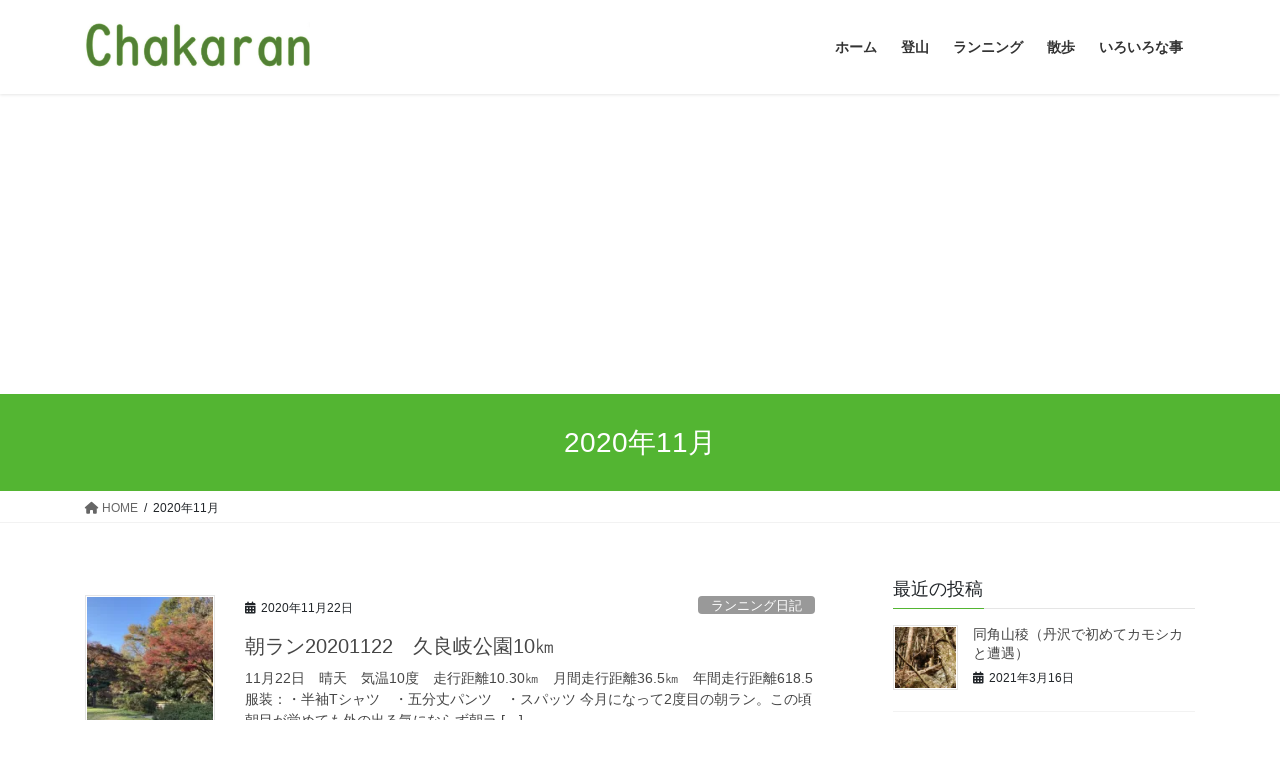

--- FILE ---
content_type: text/html; charset=UTF-8
request_url: https://chakaran.com/2020/11/
body_size: 17348
content:
<!DOCTYPE html>
<html lang="ja">
<head>
<meta charset="utf-8">
<meta http-equiv="X-UA-Compatible" content="IE=edge">
<meta name="viewport" content="width=device-width, initial-scale=1">
<!-- Google tag (gtag.js) --><script async src="https://www.googletagmanager.com/gtag/js?id=UA-117591385-1"></script><script>window.dataLayer = window.dataLayer || [];function gtag(){dataLayer.push(arguments);}gtag('js', new Date());gtag('config', 'UA-117591385-1');</script>
<title>2020年11月 | chakaran</title>
<meta name='robots' content='max-image-preview:large' />
<link rel='dns-prefetch' href='//webfonts.sakura.ne.jp' />
<link rel='dns-prefetch' href='//secure.gravatar.com' />
<link rel='dns-prefetch' href='//maps.googleapis.com' />
<link rel='dns-prefetch' href='//stats.wp.com' />
<link rel='dns-prefetch' href='//v0.wordpress.com' />
<link rel='dns-prefetch' href='//c0.wp.com' />
<link rel='dns-prefetch' href='//i0.wp.com' />
<link rel="alternate" type="application/rss+xml" title="chakaran &raquo; フィード" href="https://chakaran.com/feed/" />
<link rel="alternate" type="application/rss+xml" title="chakaran &raquo; コメントフィード" href="https://chakaran.com/comments/feed/" />
<meta name="description" content="2020年11月 の記事 chakaran 平日は仕事前にランニング、休日はハイキング・岩登りに沢登り何はともあれ外遊び。横浜と丹沢を中心に活動中！" /><script type="text/javascript">
window._wpemojiSettings = {"baseUrl":"https:\/\/s.w.org\/images\/core\/emoji\/14.0.0\/72x72\/","ext":".png","svgUrl":"https:\/\/s.w.org\/images\/core\/emoji\/14.0.0\/svg\/","svgExt":".svg","source":{"concatemoji":"https:\/\/chakaran.com\/wp-includes\/js\/wp-emoji-release.min.js"}};
/*! This file is auto-generated */
!function(e,a,t){var n,r,o,i=a.createElement("canvas"),p=i.getContext&&i.getContext("2d");function s(e,t){p.clearRect(0,0,i.width,i.height),p.fillText(e,0,0);e=i.toDataURL();return p.clearRect(0,0,i.width,i.height),p.fillText(t,0,0),e===i.toDataURL()}function c(e){var t=a.createElement("script");t.src=e,t.defer=t.type="text/javascript",a.getElementsByTagName("head")[0].appendChild(t)}for(o=Array("flag","emoji"),t.supports={everything:!0,everythingExceptFlag:!0},r=0;r<o.length;r++)t.supports[o[r]]=function(e){if(p&&p.fillText)switch(p.textBaseline="top",p.font="600 32px Arial",e){case"flag":return s("\ud83c\udff3\ufe0f\u200d\u26a7\ufe0f","\ud83c\udff3\ufe0f\u200b\u26a7\ufe0f")?!1:!s("\ud83c\uddfa\ud83c\uddf3","\ud83c\uddfa\u200b\ud83c\uddf3")&&!s("\ud83c\udff4\udb40\udc67\udb40\udc62\udb40\udc65\udb40\udc6e\udb40\udc67\udb40\udc7f","\ud83c\udff4\u200b\udb40\udc67\u200b\udb40\udc62\u200b\udb40\udc65\u200b\udb40\udc6e\u200b\udb40\udc67\u200b\udb40\udc7f");case"emoji":return!s("\ud83e\udef1\ud83c\udffb\u200d\ud83e\udef2\ud83c\udfff","\ud83e\udef1\ud83c\udffb\u200b\ud83e\udef2\ud83c\udfff")}return!1}(o[r]),t.supports.everything=t.supports.everything&&t.supports[o[r]],"flag"!==o[r]&&(t.supports.everythingExceptFlag=t.supports.everythingExceptFlag&&t.supports[o[r]]);t.supports.everythingExceptFlag=t.supports.everythingExceptFlag&&!t.supports.flag,t.DOMReady=!1,t.readyCallback=function(){t.DOMReady=!0},t.supports.everything||(n=function(){t.readyCallback()},a.addEventListener?(a.addEventListener("DOMContentLoaded",n,!1),e.addEventListener("load",n,!1)):(e.attachEvent("onload",n),a.attachEvent("onreadystatechange",function(){"complete"===a.readyState&&t.readyCallback()})),(e=t.source||{}).concatemoji?c(e.concatemoji):e.wpemoji&&e.twemoji&&(c(e.twemoji),c(e.wpemoji)))}(window,document,window._wpemojiSettings);
</script>
<!-- chakaran.com is managing ads with Advanced Ads – https://wpadvancedads.com/ --><script id="chaka-ready">
			window.advanced_ads_ready=function(e,a){a=a||"complete";var d=function(e){return"interactive"===a?"loading"!==e:"complete"===e};d(document.readyState)?e():document.addEventListener("readystatechange",(function(a){d(a.target.readyState)&&e()}),{once:"interactive"===a})},window.advanced_ads_ready_queue=window.advanced_ads_ready_queue||[];		</script>
		<style type="text/css">
img.wp-smiley,
img.emoji {
	display: inline !important;
	border: none !important;
	box-shadow: none !important;
	height: 1em !important;
	width: 1em !important;
	margin: 0 0.07em !important;
	vertical-align: -0.1em !important;
	background: none !important;
	padding: 0 !important;
}
</style>
	<link rel='stylesheet' id='vkExUnit_common_style-css' href='https://chakaran.com/wp-content/plugins/vk-all-in-one-expansion-unit/assets/css/vkExUnit_style.css' type='text/css' media='all' />
<style id='vkExUnit_common_style-inline-css' type='text/css'>
.veu_promotion-alert__content--text { border: 1px solid rgba(0,0,0,0.125); padding: 0.5em 1em; border-radius: var(--vk-size-radius); margin-bottom: var(--vk-margin-block-bottom); font-size: 0.875rem; } /* Alert Content部分に段落タグを入れた場合に最後の段落の余白を0にする */ .veu_promotion-alert__content--text p:last-of-type{ margin-bottom:0; margin-top: 0; }
:root {--ver_page_top_button_url:url(https://chakaran.com/wp-content/plugins/vk-all-in-one-expansion-unit/assets/images/to-top-btn-icon.svg);}@font-face {font-weight: normal;font-style: normal;font-family: "vk_sns";src: url("https://chakaran.com/wp-content/plugins/vk-all-in-one-expansion-unit/inc/sns/icons/fonts/vk_sns.eot?-bq20cj");src: url("https://chakaran.com/wp-content/plugins/vk-all-in-one-expansion-unit/inc/sns/icons/fonts/vk_sns.eot?#iefix-bq20cj") format("embedded-opentype"),url("https://chakaran.com/wp-content/plugins/vk-all-in-one-expansion-unit/inc/sns/icons/fonts/vk_sns.woff?-bq20cj") format("woff"),url("https://chakaran.com/wp-content/plugins/vk-all-in-one-expansion-unit/inc/sns/icons/fonts/vk_sns.ttf?-bq20cj") format("truetype"),url("https://chakaran.com/wp-content/plugins/vk-all-in-one-expansion-unit/inc/sns/icons/fonts/vk_sns.svg?-bq20cj#vk_sns") format("svg");}
</style>
<link rel='stylesheet' id='wp-block-library-css' href='https://c0.wp.com/c/6.2.8/wp-includes/css/dist/block-library/style.min.css' type='text/css' media='all' />
<style id='wp-block-library-inline-css' type='text/css'>
.has-text-align-justify{text-align:justify;}
/* VK Color Palettes */
</style>
<link rel='stylesheet' id='jetpack-videopress-video-block-view-css' href='https://chakaran.com/wp-content/plugins/jetpack/jetpack_vendor/automattic/jetpack-videopress/build/block-editor/blocks/video/view.css?minify=false' type='text/css' media='all' />
<style id='auto-amazon-links-unit-style-inline-css' type='text/css'>
.aal-gutenberg-preview{max-height:400px;overflow:auto}

</style>
<link rel='stylesheet' id='mediaelement-css' href='https://c0.wp.com/c/6.2.8/wp-includes/js/mediaelement/mediaelementplayer-legacy.min.css' type='text/css' media='all' />
<link rel='stylesheet' id='wp-mediaelement-css' href='https://c0.wp.com/c/6.2.8/wp-includes/js/mediaelement/wp-mediaelement.min.css' type='text/css' media='all' />
<link rel='stylesheet' id='vk-swiper-style-css' href='https://chakaran.com/wp-content/plugins/vk-blocks/vendor/vektor-inc/vk-swiper/src/assets/css/swiper-bundle.min.css' type='text/css' media='all' />
<link rel='stylesheet' id='vk-blocks/slider-css' href='https://chakaran.com/wp-content/plugins/vk-blocks/build/slider/style.css' type='text/css' media='all' />
<link rel='stylesheet' id='classic-theme-styles-css' href='https://c0.wp.com/c/6.2.8/wp-includes/css/classic-themes.min.css' type='text/css' media='all' />
<style id='global-styles-inline-css' type='text/css'>
body{--wp--preset--color--black: #000000;--wp--preset--color--cyan-bluish-gray: #abb8c3;--wp--preset--color--white: #ffffff;--wp--preset--color--pale-pink: #f78da7;--wp--preset--color--vivid-red: #cf2e2e;--wp--preset--color--luminous-vivid-orange: #ff6900;--wp--preset--color--luminous-vivid-amber: #fcb900;--wp--preset--color--light-green-cyan: #7bdcb5;--wp--preset--color--vivid-green-cyan: #00d084;--wp--preset--color--pale-cyan-blue: #8ed1fc;--wp--preset--color--vivid-cyan-blue: #0693e3;--wp--preset--color--vivid-purple: #9b51e0;--wp--preset--gradient--vivid-cyan-blue-to-vivid-purple: linear-gradient(135deg,rgba(6,147,227,1) 0%,rgb(155,81,224) 100%);--wp--preset--gradient--light-green-cyan-to-vivid-green-cyan: linear-gradient(135deg,rgb(122,220,180) 0%,rgb(0,208,130) 100%);--wp--preset--gradient--luminous-vivid-amber-to-luminous-vivid-orange: linear-gradient(135deg,rgba(252,185,0,1) 0%,rgba(255,105,0,1) 100%);--wp--preset--gradient--luminous-vivid-orange-to-vivid-red: linear-gradient(135deg,rgba(255,105,0,1) 0%,rgb(207,46,46) 100%);--wp--preset--gradient--very-light-gray-to-cyan-bluish-gray: linear-gradient(135deg,rgb(238,238,238) 0%,rgb(169,184,195) 100%);--wp--preset--gradient--cool-to-warm-spectrum: linear-gradient(135deg,rgb(74,234,220) 0%,rgb(151,120,209) 20%,rgb(207,42,186) 40%,rgb(238,44,130) 60%,rgb(251,105,98) 80%,rgb(254,248,76) 100%);--wp--preset--gradient--blush-light-purple: linear-gradient(135deg,rgb(255,206,236) 0%,rgb(152,150,240) 100%);--wp--preset--gradient--blush-bordeaux: linear-gradient(135deg,rgb(254,205,165) 0%,rgb(254,45,45) 50%,rgb(107,0,62) 100%);--wp--preset--gradient--luminous-dusk: linear-gradient(135deg,rgb(255,203,112) 0%,rgb(199,81,192) 50%,rgb(65,88,208) 100%);--wp--preset--gradient--pale-ocean: linear-gradient(135deg,rgb(255,245,203) 0%,rgb(182,227,212) 50%,rgb(51,167,181) 100%);--wp--preset--gradient--electric-grass: linear-gradient(135deg,rgb(202,248,128) 0%,rgb(113,206,126) 100%);--wp--preset--gradient--midnight: linear-gradient(135deg,rgb(2,3,129) 0%,rgb(40,116,252) 100%);--wp--preset--duotone--dark-grayscale: url('#wp-duotone-dark-grayscale');--wp--preset--duotone--grayscale: url('#wp-duotone-grayscale');--wp--preset--duotone--purple-yellow: url('#wp-duotone-purple-yellow');--wp--preset--duotone--blue-red: url('#wp-duotone-blue-red');--wp--preset--duotone--midnight: url('#wp-duotone-midnight');--wp--preset--duotone--magenta-yellow: url('#wp-duotone-magenta-yellow');--wp--preset--duotone--purple-green: url('#wp-duotone-purple-green');--wp--preset--duotone--blue-orange: url('#wp-duotone-blue-orange');--wp--preset--font-size--small: 13px;--wp--preset--font-size--medium: 20px;--wp--preset--font-size--large: 36px;--wp--preset--font-size--x-large: 42px;--wp--preset--spacing--20: 0.44rem;--wp--preset--spacing--30: 0.67rem;--wp--preset--spacing--40: 1rem;--wp--preset--spacing--50: 1.5rem;--wp--preset--spacing--60: 2.25rem;--wp--preset--spacing--70: 3.38rem;--wp--preset--spacing--80: 5.06rem;--wp--preset--shadow--natural: 6px 6px 9px rgba(0, 0, 0, 0.2);--wp--preset--shadow--deep: 12px 12px 50px rgba(0, 0, 0, 0.4);--wp--preset--shadow--sharp: 6px 6px 0px rgba(0, 0, 0, 0.2);--wp--preset--shadow--outlined: 6px 6px 0px -3px rgba(255, 255, 255, 1), 6px 6px rgba(0, 0, 0, 1);--wp--preset--shadow--crisp: 6px 6px 0px rgba(0, 0, 0, 1);}:where(.is-layout-flex){gap: 0.5em;}body .is-layout-flow > .alignleft{float: left;margin-inline-start: 0;margin-inline-end: 2em;}body .is-layout-flow > .alignright{float: right;margin-inline-start: 2em;margin-inline-end: 0;}body .is-layout-flow > .aligncenter{margin-left: auto !important;margin-right: auto !important;}body .is-layout-constrained > .alignleft{float: left;margin-inline-start: 0;margin-inline-end: 2em;}body .is-layout-constrained > .alignright{float: right;margin-inline-start: 2em;margin-inline-end: 0;}body .is-layout-constrained > .aligncenter{margin-left: auto !important;margin-right: auto !important;}body .is-layout-constrained > :where(:not(.alignleft):not(.alignright):not(.alignfull)){max-width: var(--wp--style--global--content-size);margin-left: auto !important;margin-right: auto !important;}body .is-layout-constrained > .alignwide{max-width: var(--wp--style--global--wide-size);}body .is-layout-flex{display: flex;}body .is-layout-flex{flex-wrap: wrap;align-items: center;}body .is-layout-flex > *{margin: 0;}:where(.wp-block-columns.is-layout-flex){gap: 2em;}.has-black-color{color: var(--wp--preset--color--black) !important;}.has-cyan-bluish-gray-color{color: var(--wp--preset--color--cyan-bluish-gray) !important;}.has-white-color{color: var(--wp--preset--color--white) !important;}.has-pale-pink-color{color: var(--wp--preset--color--pale-pink) !important;}.has-vivid-red-color{color: var(--wp--preset--color--vivid-red) !important;}.has-luminous-vivid-orange-color{color: var(--wp--preset--color--luminous-vivid-orange) !important;}.has-luminous-vivid-amber-color{color: var(--wp--preset--color--luminous-vivid-amber) !important;}.has-light-green-cyan-color{color: var(--wp--preset--color--light-green-cyan) !important;}.has-vivid-green-cyan-color{color: var(--wp--preset--color--vivid-green-cyan) !important;}.has-pale-cyan-blue-color{color: var(--wp--preset--color--pale-cyan-blue) !important;}.has-vivid-cyan-blue-color{color: var(--wp--preset--color--vivid-cyan-blue) !important;}.has-vivid-purple-color{color: var(--wp--preset--color--vivid-purple) !important;}.has-black-background-color{background-color: var(--wp--preset--color--black) !important;}.has-cyan-bluish-gray-background-color{background-color: var(--wp--preset--color--cyan-bluish-gray) !important;}.has-white-background-color{background-color: var(--wp--preset--color--white) !important;}.has-pale-pink-background-color{background-color: var(--wp--preset--color--pale-pink) !important;}.has-vivid-red-background-color{background-color: var(--wp--preset--color--vivid-red) !important;}.has-luminous-vivid-orange-background-color{background-color: var(--wp--preset--color--luminous-vivid-orange) !important;}.has-luminous-vivid-amber-background-color{background-color: var(--wp--preset--color--luminous-vivid-amber) !important;}.has-light-green-cyan-background-color{background-color: var(--wp--preset--color--light-green-cyan) !important;}.has-vivid-green-cyan-background-color{background-color: var(--wp--preset--color--vivid-green-cyan) !important;}.has-pale-cyan-blue-background-color{background-color: var(--wp--preset--color--pale-cyan-blue) !important;}.has-vivid-cyan-blue-background-color{background-color: var(--wp--preset--color--vivid-cyan-blue) !important;}.has-vivid-purple-background-color{background-color: var(--wp--preset--color--vivid-purple) !important;}.has-black-border-color{border-color: var(--wp--preset--color--black) !important;}.has-cyan-bluish-gray-border-color{border-color: var(--wp--preset--color--cyan-bluish-gray) !important;}.has-white-border-color{border-color: var(--wp--preset--color--white) !important;}.has-pale-pink-border-color{border-color: var(--wp--preset--color--pale-pink) !important;}.has-vivid-red-border-color{border-color: var(--wp--preset--color--vivid-red) !important;}.has-luminous-vivid-orange-border-color{border-color: var(--wp--preset--color--luminous-vivid-orange) !important;}.has-luminous-vivid-amber-border-color{border-color: var(--wp--preset--color--luminous-vivid-amber) !important;}.has-light-green-cyan-border-color{border-color: var(--wp--preset--color--light-green-cyan) !important;}.has-vivid-green-cyan-border-color{border-color: var(--wp--preset--color--vivid-green-cyan) !important;}.has-pale-cyan-blue-border-color{border-color: var(--wp--preset--color--pale-cyan-blue) !important;}.has-vivid-cyan-blue-border-color{border-color: var(--wp--preset--color--vivid-cyan-blue) !important;}.has-vivid-purple-border-color{border-color: var(--wp--preset--color--vivid-purple) !important;}.has-vivid-cyan-blue-to-vivid-purple-gradient-background{background: var(--wp--preset--gradient--vivid-cyan-blue-to-vivid-purple) !important;}.has-light-green-cyan-to-vivid-green-cyan-gradient-background{background: var(--wp--preset--gradient--light-green-cyan-to-vivid-green-cyan) !important;}.has-luminous-vivid-amber-to-luminous-vivid-orange-gradient-background{background: var(--wp--preset--gradient--luminous-vivid-amber-to-luminous-vivid-orange) !important;}.has-luminous-vivid-orange-to-vivid-red-gradient-background{background: var(--wp--preset--gradient--luminous-vivid-orange-to-vivid-red) !important;}.has-very-light-gray-to-cyan-bluish-gray-gradient-background{background: var(--wp--preset--gradient--very-light-gray-to-cyan-bluish-gray) !important;}.has-cool-to-warm-spectrum-gradient-background{background: var(--wp--preset--gradient--cool-to-warm-spectrum) !important;}.has-blush-light-purple-gradient-background{background: var(--wp--preset--gradient--blush-light-purple) !important;}.has-blush-bordeaux-gradient-background{background: var(--wp--preset--gradient--blush-bordeaux) !important;}.has-luminous-dusk-gradient-background{background: var(--wp--preset--gradient--luminous-dusk) !important;}.has-pale-ocean-gradient-background{background: var(--wp--preset--gradient--pale-ocean) !important;}.has-electric-grass-gradient-background{background: var(--wp--preset--gradient--electric-grass) !important;}.has-midnight-gradient-background{background: var(--wp--preset--gradient--midnight) !important;}.has-small-font-size{font-size: var(--wp--preset--font-size--small) !important;}.has-medium-font-size{font-size: var(--wp--preset--font-size--medium) !important;}.has-large-font-size{font-size: var(--wp--preset--font-size--large) !important;}.has-x-large-font-size{font-size: var(--wp--preset--font-size--x-large) !important;}
.wp-block-navigation a:where(:not(.wp-element-button)){color: inherit;}
:where(.wp-block-columns.is-layout-flex){gap: 2em;}
.wp-block-pullquote{font-size: 1.5em;line-height: 1.6;}
</style>
<link rel='stylesheet' id='wpdm-font-awesome-css' href='https://chakaran.com/wp-content/plugins/download-manager/assets/fontawesome/css/all.min.css' type='text/css' media='all' />
<link rel='stylesheet' id='wpdm-frontend-css-css' href='https://chakaran.com/wp-content/plugins/download-manager/assets/bootstrap/css/bootstrap.min.css' type='text/css' media='all' />
<link rel='stylesheet' id='wpdm-front-css' href='https://chakaran.com/wp-content/plugins/download-manager/assets/css/front.css' type='text/css' media='all' />
<link rel='stylesheet' id='veu-cta-css' href='https://chakaran.com/wp-content/plugins/vk-all-in-one-expansion-unit/inc/call-to-action/package/assets/css/style.css' type='text/css' media='all' />
<link rel='stylesheet' id='output-style-css' href='https://chakaran.com/wp-content/plugins/wp-gpx-maps/css/wp-gpx-maps-output.css' type='text/css' media='all' />
<link rel='stylesheet' id='leaflet-css' href='https://chakaran.com/wp-content/plugins/wp-gpx-maps/ThirdParties/Leaflet_1.5.1/leaflet.css' type='text/css' media='all' />
<link rel='stylesheet' id='leaflet.markercluster-css' href='https://chakaran.com/wp-content/plugins/wp-gpx-maps/ThirdParties/Leaflet.markercluster-1.4.1/MarkerCluster.css' type='text/css' media='all' />
<link rel='stylesheet' id='leaflet.Photo-css' href='https://chakaran.com/wp-content/plugins/wp-gpx-maps/ThirdParties/Leaflet.Photo/Leaflet.Photo.css' type='text/css' media='all' />
<link rel='stylesheet' id='leaflet.fullscreen-css' href='https://chakaran.com/wp-content/plugins/wp-gpx-maps/ThirdParties/leaflet.fullscreen-1.4.5/Control.FullScreen.css' type='text/css' media='all' />
<link rel='stylesheet' id='amazon-auto-links-_common-css' href='https://chakaran.com/wp-content/plugins/amazon-auto-links/template/_common/style.min.css' type='text/css' media='all' />
<link rel='stylesheet' id='amazon-auto-links-list-css' href='https://chakaran.com/wp-content/plugins/amazon-auto-links/template/list/style.min.css' type='text/css' media='all' />
<link rel='stylesheet' id='bootstrap-4-style-css' href='https://chakaran.com/wp-content/themes/lightning/_g2/library/bootstrap-4/css/bootstrap.min.css' type='text/css' media='all' />
<link rel='stylesheet' id='lightning-common-style-css' href='https://chakaran.com/wp-content/themes/lightning/_g2/assets/css/common.css' type='text/css' media='all' />
<style id='lightning-common-style-inline-css' type='text/css'>
/* vk-mobile-nav */:root {--vk-mobile-nav-menu-btn-bg-src: url("https://chakaran.com/wp-content/themes/lightning/_g2/inc/vk-mobile-nav/package/images/vk-menu-btn-black.svg");--vk-mobile-nav-menu-btn-close-bg-src: url("https://chakaran.com/wp-content/themes/lightning/_g2/inc/vk-mobile-nav/package/images/vk-menu-close-black.svg");--vk-menu-acc-icon-open-black-bg-src: url("https://chakaran.com/wp-content/themes/lightning/_g2/inc/vk-mobile-nav/package/images/vk-menu-acc-icon-open-black.svg");--vk-menu-acc-icon-open-white-bg-src: url("https://chakaran.com/wp-content/themes/lightning/_g2/inc/vk-mobile-nav/package/images/vk-menu-acc-icon-open-white.svg");--vk-menu-acc-icon-close-black-bg-src: url("https://chakaran.com/wp-content/themes/lightning/_g2/inc/vk-mobile-nav/package/images/vk-menu-close-black.svg");--vk-menu-acc-icon-close-white-bg-src: url("https://chakaran.com/wp-content/themes/lightning/_g2/inc/vk-mobile-nav/package/images/vk-menu-close-white.svg");}
</style>
<link rel='stylesheet' id='lightning-design-style-css' href='https://chakaran.com/wp-content/themes/lightning/_g2/design-skin/origin2/css/style.css' type='text/css' media='all' />
<style id='lightning-design-style-inline-css' type='text/css'>
:root {--color-key:#53b532;--wp--preset--color--vk-color-primary:#53b532;--color-key-dark:#337c1b;}
/* ltg common custom */:root {--vk-menu-acc-btn-border-color:#333;--vk-color-primary:#53b532;--vk-color-primary-dark:#337c1b;--vk-color-primary-vivid:#5bc737;--color-key:#53b532;--wp--preset--color--vk-color-primary:#53b532;--color-key-dark:#337c1b;}.veu_color_txt_key { color:#337c1b ; }.veu_color_bg_key { background-color:#337c1b ; }.veu_color_border_key { border-color:#337c1b ; }.btn-default { border-color:#53b532;color:#53b532;}.btn-default:focus,.btn-default:hover { border-color:#53b532;background-color: #53b532; }.wp-block-search__button,.btn-primary { background-color:#53b532;border-color:#337c1b; }.wp-block-search__button:focus,.wp-block-search__button:hover,.btn-primary:not(:disabled):not(.disabled):active,.btn-primary:focus,.btn-primary:hover { background-color:#337c1b;border-color:#53b532; }.btn-outline-primary { color : #53b532 ; border-color:#53b532; }.btn-outline-primary:not(:disabled):not(.disabled):active,.btn-outline-primary:focus,.btn-outline-primary:hover { color : #fff; background-color:#53b532;border-color:#337c1b; }a { color:#337ab7; }
.tagcloud a:before { font-family: "Font Awesome 5 Free";content: "\f02b";font-weight: bold; }
.media .media-body .media-heading a:hover { color:#53b532; }@media (min-width: 768px){.gMenu > li:before,.gMenu > li.menu-item-has-children::after { border-bottom-color:#337c1b }.gMenu li li { background-color:#337c1b }.gMenu li li a:hover { background-color:#53b532; }} /* @media (min-width: 768px) */.page-header { background-color:#53b532; }h2,.mainSection-title { border-top-color:#53b532; }h3:after,.subSection-title:after { border-bottom-color:#53b532; }ul.page-numbers li span.page-numbers.current,.page-link dl .post-page-numbers.current { background-color:#53b532; }.pager li > a { border-color:#53b532;color:#53b532;}.pager li > a:hover { background-color:#53b532;color:#fff;}.siteFooter { border-top-color:#53b532; }dt { border-left-color:#53b532; }:root {--g_nav_main_acc_icon_open_url:url(https://chakaran.com/wp-content/themes/lightning/_g2/inc/vk-mobile-nav/package/images/vk-menu-acc-icon-open-black.svg);--g_nav_main_acc_icon_close_url: url(https://chakaran.com/wp-content/themes/lightning/_g2/inc/vk-mobile-nav/package/images/vk-menu-close-black.svg);--g_nav_sub_acc_icon_open_url: url(https://chakaran.com/wp-content/themes/lightning/_g2/inc/vk-mobile-nav/package/images/vk-menu-acc-icon-open-white.svg);--g_nav_sub_acc_icon_close_url: url(https://chakaran.com/wp-content/themes/lightning/_g2/inc/vk-mobile-nav/package/images/vk-menu-close-white.svg);}
</style>
<link rel='stylesheet' id='vk-blocks-build-css-css' href='https://chakaran.com/wp-content/plugins/vk-blocks/build/block-build.css' type='text/css' media='all' />
<style id='vk-blocks-build-css-inline-css' type='text/css'>
:root {--vk_flow-arrow: url(https://chakaran.com/wp-content/plugins/vk-blocks/inc/vk-blocks/images/arrow_bottom.svg);--vk_image-mask-wave01: url(https://chakaran.com/wp-content/plugins/vk-blocks/inc/vk-blocks/images/wave01.svg);--vk_image-mask-wave02: url(https://chakaran.com/wp-content/plugins/vk-blocks/inc/vk-blocks/images/wave02.svg);--vk_image-mask-wave03: url(https://chakaran.com/wp-content/plugins/vk-blocks/inc/vk-blocks/images/wave03.svg);--vk_image-mask-wave04: url(https://chakaran.com/wp-content/plugins/vk-blocks/inc/vk-blocks/images/wave04.svg);}

	:root {

		--vk-balloon-border-width:1px;

		--vk-balloon-speech-offset:-12px;
	}
	
</style>
<link rel='stylesheet' id='lightning-theme-style-css' href='https://chakaran.com/wp-content/themes/lightning_child_sample/style.css' type='text/css' media='all' />
<link rel='stylesheet' id='vk-font-awesome-css' href='https://chakaran.com/wp-content/themes/lightning/vendor/vektor-inc/font-awesome-versions/src/versions/6/css/all.min.css' type='text/css' media='all' />
<link rel='stylesheet' id='dashicons-css' href='https://c0.wp.com/c/6.2.8/wp-includes/css/dashicons.min.css' type='text/css' media='all' />
<link rel='stylesheet' id='wp-pointer-css' href='https://c0.wp.com/c/6.2.8/wp-includes/css/wp-pointer.min.css' type='text/css' media='all' />
<link rel='stylesheet' id='jetpack_css-css' href='https://c0.wp.com/p/jetpack/12.3.1/css/jetpack.css' type='text/css' media='all' />
<script type='text/javascript' src='https://c0.wp.com/c/6.2.8/wp-includes/js/jquery/jquery.min.js' id='jquery-core-js'></script>
<script type='text/javascript' src='https://c0.wp.com/c/6.2.8/wp-includes/js/jquery/jquery-migrate.min.js' id='jquery-migrate-js'></script>
<script type='text/javascript' src='//webfonts.sakura.ne.jp/js/sakurav3.js?fadein=0' id='typesquare_std-js'></script>
<script type='text/javascript' src='https://chakaran.com/wp-content/plugins/download-manager/assets/bootstrap/js/popper.min.js' id='wpdm-poper-js'></script>
<script type='text/javascript' src='https://chakaran.com/wp-content/plugins/download-manager/assets/bootstrap/js/bootstrap.min.js' id='wpdm-frontend-js-js'></script>
<script type='text/javascript' id='wpdm-frontjs-js-extra'>
/* <![CDATA[ */
var wpdm_url = {"home":"https:\/\/chakaran.com\/","site":"https:\/\/chakaran.com\/","ajax":"https:\/\/chakaran.com\/wp-admin\/admin-ajax.php"};
var wpdm_js = {"spinner":"<i class=\"fas fa-sun fa-spin\"><\/i>","client_id":"d876ab41d8f5250d0174ce2d4a736cd4"};
var wpdm_strings = {"pass_var":"Password Verified!","pass_var_q":"Please click following button to start download.","start_dl":"Start Download"};
/* ]]> */
</script>
<script type='text/javascript' src='https://chakaran.com/wp-content/plugins/download-manager/assets/js/front.js' id='wpdm-frontjs-js'></script>
<script type='text/javascript' src='https://chakaran.com/wp-content/plugins/wp-gpx-maps/ThirdParties/Leaflet_1.5.1/leaflet.js' id='leaflet-js'></script>
<script type='text/javascript' src='https://chakaran.com/wp-content/plugins/wp-gpx-maps/ThirdParties/Leaflet.markercluster-1.4.1/leaflet.markercluster.js' id='leaflet.markercluster-js'></script>
<script type='text/javascript' src='https://chakaran.com/wp-content/plugins/wp-gpx-maps/ThirdParties/Leaflet.Photo/Leaflet.Photo.js' id='leaflet.Photo-js'></script>
<script type='text/javascript' src='https://chakaran.com/wp-content/plugins/wp-gpx-maps/ThirdParties/leaflet.fullscreen-1.4.5/Control.FullScreen.js' id='leaflet.fullscreen-js'></script>
<script type='text/javascript' src='https://chakaran.com/wp-content/plugins/wp-gpx-maps/js/Chart.min.js' id='chartjs-js'></script>
<script type='text/javascript' src='https://chakaran.com/wp-content/plugins/wp-gpx-maps/js/WP-GPX-Maps.js' id='wp-gpx-maps-js'></script>
<link rel="https://api.w.org/" href="https://chakaran.com/wp-json/" /><link rel="EditURI" type="application/rsd+xml" title="RSD" href="https://chakaran.com/xmlrpc.php?rsd" />
<link rel="wlwmanifest" type="application/wlwmanifest+xml" href="https://chakaran.com/wp-includes/wlwmanifest.xml" />
<meta name="generator" content="WordPress 6.2.8" />
	<style>img#wpstats{display:none}</style>
		<style type='text/css' id='amazon-auto-links-button-css' data-version='5.4.0'>.amazon-auto-links-button.amazon-auto-links-button-default { background-image: -webkit-linear-gradient(top, #4997e5, #3f89ba);background-image: -moz-linear-gradient(top, #4997e5, #3f89ba);background-image: -ms-linear-gradient(top, #4997e5, #3f89ba);background-image: -o-linear-gradient(top, #4997e5, #3f89ba);background-image: linear-gradient(to bottom, #4997e5, #3f89ba);-webkit-border-radius: 4px;-moz-border-radius: 4px;border-radius: 4px;margin-left: auto;margin-right: auto;text-align: center;white-space: nowrap;color: #ffffff;font-size: 13px;text-shadow: 0 0 transparent;width: 100px;padding: 7px 8px 8px 8px;background: #3498db;border: solid #6891a5 1px;text-decoration: none;}.amazon-auto-links-button.amazon-auto-links-button-default:hover {background: #3cb0fd;background-image: -webkit-linear-gradient(top, #3cb0fd, #3498db);background-image: -moz-linear-gradient(top, #3cb0fd, #3498db);background-image: -ms-linear-gradient(top, #3cb0fd, #3498db);background-image: -o-linear-gradient(top, #3cb0fd, #3498db);background-image: linear-gradient(to bottom, #3cb0fd, #3498db);text-decoration: none;}.amazon-auto-links-button.amazon-auto-links-button-default > a {color: inherit; border-bottom: none;text-decoration: none; }.amazon-auto-links-button.amazon-auto-links-button-default > a:hover {color: inherit;}.amazon-auto-links-button > a, .amazon-auto-links-button > a:hover {-webkit-box-shadow: none;box-shadow: none;color: inherit;}div.amazon-auto-links-button {line-height: 1.3; }button.amazon-auto-links-button {white-space: nowrap;}.amazon-auto-links-button-link {text-decoration: none;}.amazon-auto-links-button.amazon-auto-links-button-1515 {background: #4997e5;background-image: -webkit-linear-gradient(top, #4997e5, #3f89ba);background-image: -moz-linear-gradient(top, #4997e5, #3f89ba);background-image: -ms-linear-gradient(top, #4997e5, #3f89ba);background-image: -o-linear-gradient(top, #4997e5, #3f89ba);background-image: linear-gradient(to bottom, #4997e5, #3f89ba);-webkit-border-radius: 4;-moz-border-radius: 4;border-radius: 4px;margin-left: auto;margin-right: auto;text-align: center;white-space: nowrap;color: #ffffff;font-size: 13px;text-shadow-color: transparent;width: 100px;box-shadow-color: #666666;padding: 7px 8px 8px 8px;background: #3498db;border: solid #6891a5 1px;text-decoration: none;}.amazon-auto-links-button.amazon-auto-links-button-1515:hover {background: #3cb0fd;background-image: -webkit-linear-gradient(top, #3cb0fd, #3498db);background-image: -moz-linear-gradient(top, #3cb0fd, #3498db);background-image: -ms-linear-gradient(top, #3cb0fd, #3498db);background-image: -o-linear-gradient(top, #3cb0fd, #3498db);background-image: linear-gradient(to bottom, #3cb0fd, #3498db);text-decoration: none;}</style><style id="lightning-color-custom-for-plugins" type="text/css">/* ltg theme common */.color_key_bg,.color_key_bg_hover:hover{background-color: #53b532;}.color_key_txt,.color_key_txt_hover:hover{color: #53b532;}.color_key_border,.color_key_border_hover:hover{border-color: #53b532;}.color_key_dark_bg,.color_key_dark_bg_hover:hover{background-color: #337c1b;}.color_key_dark_txt,.color_key_dark_txt_hover:hover{color: #337c1b;}.color_key_dark_border,.color_key_dark_border_hover:hover{border-color: #337c1b;}</style><!-- この URL で利用できる AMP HTML バージョンはありません。 -->			<style type="text/css">
				/* If html does not have either class, do not show lazy loaded images. */
				html:not( .jetpack-lazy-images-js-enabled ):not( .js ) .jetpack-lazy-image {
					display: none;
				}
			</style>
			<script>
				document.documentElement.classList.add(
					'jetpack-lazy-images-js-enabled'
				);
			</script>
		
<!-- Jetpack Open Graph Tags -->
<meta property="og:type" content="website" />
<meta property="og:title" content="2020年11月 | chakaran" />
<meta property="og:site_name" content="chakaran" />
<meta property="og:image" content="https://i0.wp.com/chakaran.com/wp-content/uploads/2019/01/cropped-logo.jpg?fit=512%2C512&#038;ssl=1" />
<meta property="og:image:width" content="512" />
<meta property="og:image:height" content="512" />
<meta property="og:image:alt" content="" />
<meta property="og:locale" content="ja_JP" />

<!-- End Jetpack Open Graph Tags -->
<!-- [ VK All in One Expansion Unit OGP ] -->
<meta property="og:site_name" content="chakaran" />
<meta property="og:url" content="https://chakaran.com/2020/11/22/%e6%9c%9d%e3%83%a9%e3%83%b320201122%e3%80%80%e4%b9%85%e8%89%af%e5%b2%90%e5%85%ac%e5%9c%9210%e3%8e%9e/" />
<meta property="og:title" content="2020年11月 | chakaran" />
<meta property="og:description" content="2020年11月 の記事 chakaran 平日は仕事前にランニング、休日はハイキング・岩登りに沢登り何はともあれ外遊び。横浜と丹沢を中心に活動中！" />
<meta property="og:type" content="article" />
<!-- [ / VK All in One Expansion Unit OGP ] -->
<script  async src="https://pagead2.googlesyndication.com/pagead/js/adsbygoogle.js?client=ca-pub-2159026363136734" crossorigin="anonymous"></script><!-- [ VK All in One Expansion Unit twitter card ] -->
<meta name="twitter:card" content="summary_large_image">
<meta name="twitter:description" content="2020年11月 の記事 chakaran 平日は仕事前にランニング、休日はハイキング・岩登りに沢登り何はともあれ外遊び。横浜と丹沢を中心に活動中！">
<meta name="twitter:title" content="2020年11月 | chakaran">
<meta name="twitter:url" content="https://chakaran.com/2020/11/22/%e6%9c%9d%e3%83%a9%e3%83%b320201122%e3%80%80%e4%b9%85%e8%89%af%e5%b2%90%e5%85%ac%e5%9c%9210%e3%8e%9e/">
	<meta name="twitter:domain" content="chakaran.com">
	<!-- [ / VK All in One Expansion Unit twitter card ] -->
	<link rel="icon" href="https://i0.wp.com/chakaran.com/wp-content/uploads/2019/01/cropped-logo.jpg?fit=32%2C32&#038;ssl=1" sizes="32x32" />
<link rel="icon" href="https://i0.wp.com/chakaran.com/wp-content/uploads/2019/01/cropped-logo.jpg?fit=192%2C192&#038;ssl=1" sizes="192x192" />
<link rel="apple-touch-icon" href="https://i0.wp.com/chakaran.com/wp-content/uploads/2019/01/cropped-logo.jpg?fit=180%2C180&#038;ssl=1" />
<meta name="msapplication-TileImage" content="https://i0.wp.com/chakaran.com/wp-content/uploads/2019/01/cropped-logo.jpg?fit=270%2C270&#038;ssl=1" />
<style type="text/css" id="wp-custom-css">footer .copySection p:nth-child(2) {
    display:none !important;
    }</style><meta name="generator" content="WordPress Download Manager 3.2.88" />
                <style>
        /* WPDM Link Template Styles */        </style>
                <style>

            :root {
                --color-primary: #4a8eff;
                --color-primary-rgb: 74, 142, 255;
                --color-primary-hover: #4a8eff;
                --color-primary-active: #4a8eff;
                --color-secondary: #4a8eff;
                --color-secondary-rgb: 74, 142, 255;
                --color-secondary-hover: #4a8eff;
                --color-secondary-active: #4a8eff;
                --color-success: #18ce0f;
                --color-success-rgb: 24, 206, 15;
                --color-success-hover: #4a8eff;
                --color-success-active: #4a8eff;
                --color-info: #2CA8FF;
                --color-info-rgb: 44, 168, 255;
                --color-info-hover: #2CA8FF;
                --color-info-active: #2CA8FF;
                --color-warning: #f29e0f;
                --color-warning-rgb: 242, 158, 15;
                --color-warning-hover: orange;
                --color-warning-active: orange;
                --color-danger: #ff5062;
                --color-danger-rgb: 255, 80, 98;
                --color-danger-hover: #ff5062;
                --color-danger-active: #ff5062;
                --color-green: #30b570;
                --color-blue: #0073ff;
                --color-purple: #8557D3;
                --color-red: #ff5062;
                --color-muted: rgba(69, 89, 122, 0.6);
                --wpdm-font: "Rubik", -apple-system, BlinkMacSystemFont, "Segoe UI", Roboto, Helvetica, Arial, sans-serif, "Apple Color Emoji", "Segoe UI Emoji", "Segoe UI Symbol";
            }

            .wpdm-download-link.btn.btn-primary {
                border-radius: 4px;
            }


        </style>
        
</head>
<body class="archive date post-type-post vk-blocks sidebar-fix sidebar-fix-priority-top bootstrap4 device-pc fa_v6_css aa-prefix-chaka-">
<a class="skip-link screen-reader-text" href="#main">コンテンツへスキップ</a>
<a class="skip-link screen-reader-text" href="#vk-mobile-nav">ナビゲーションに移動</a>
<svg xmlns="http://www.w3.org/2000/svg" viewBox="0 0 0 0" width="0" height="0" focusable="false" role="none" style="visibility: hidden; position: absolute; left: -9999px; overflow: hidden;" ><defs><filter id="wp-duotone-dark-grayscale"><feColorMatrix color-interpolation-filters="sRGB" type="matrix" values=" .299 .587 .114 0 0 .299 .587 .114 0 0 .299 .587 .114 0 0 .299 .587 .114 0 0 " /><feComponentTransfer color-interpolation-filters="sRGB" ><feFuncR type="table" tableValues="0 0.49803921568627" /><feFuncG type="table" tableValues="0 0.49803921568627" /><feFuncB type="table" tableValues="0 0.49803921568627" /><feFuncA type="table" tableValues="1 1" /></feComponentTransfer><feComposite in2="SourceGraphic" operator="in" /></filter></defs></svg><svg xmlns="http://www.w3.org/2000/svg" viewBox="0 0 0 0" width="0" height="0" focusable="false" role="none" style="visibility: hidden; position: absolute; left: -9999px; overflow: hidden;" ><defs><filter id="wp-duotone-grayscale"><feColorMatrix color-interpolation-filters="sRGB" type="matrix" values=" .299 .587 .114 0 0 .299 .587 .114 0 0 .299 .587 .114 0 0 .299 .587 .114 0 0 " /><feComponentTransfer color-interpolation-filters="sRGB" ><feFuncR type="table" tableValues="0 1" /><feFuncG type="table" tableValues="0 1" /><feFuncB type="table" tableValues="0 1" /><feFuncA type="table" tableValues="1 1" /></feComponentTransfer><feComposite in2="SourceGraphic" operator="in" /></filter></defs></svg><svg xmlns="http://www.w3.org/2000/svg" viewBox="0 0 0 0" width="0" height="0" focusable="false" role="none" style="visibility: hidden; position: absolute; left: -9999px; overflow: hidden;" ><defs><filter id="wp-duotone-purple-yellow"><feColorMatrix color-interpolation-filters="sRGB" type="matrix" values=" .299 .587 .114 0 0 .299 .587 .114 0 0 .299 .587 .114 0 0 .299 .587 .114 0 0 " /><feComponentTransfer color-interpolation-filters="sRGB" ><feFuncR type="table" tableValues="0.54901960784314 0.98823529411765" /><feFuncG type="table" tableValues="0 1" /><feFuncB type="table" tableValues="0.71764705882353 0.25490196078431" /><feFuncA type="table" tableValues="1 1" /></feComponentTransfer><feComposite in2="SourceGraphic" operator="in" /></filter></defs></svg><svg xmlns="http://www.w3.org/2000/svg" viewBox="0 0 0 0" width="0" height="0" focusable="false" role="none" style="visibility: hidden; position: absolute; left: -9999px; overflow: hidden;" ><defs><filter id="wp-duotone-blue-red"><feColorMatrix color-interpolation-filters="sRGB" type="matrix" values=" .299 .587 .114 0 0 .299 .587 .114 0 0 .299 .587 .114 0 0 .299 .587 .114 0 0 " /><feComponentTransfer color-interpolation-filters="sRGB" ><feFuncR type="table" tableValues="0 1" /><feFuncG type="table" tableValues="0 0.27843137254902" /><feFuncB type="table" tableValues="0.5921568627451 0.27843137254902" /><feFuncA type="table" tableValues="1 1" /></feComponentTransfer><feComposite in2="SourceGraphic" operator="in" /></filter></defs></svg><svg xmlns="http://www.w3.org/2000/svg" viewBox="0 0 0 0" width="0" height="0" focusable="false" role="none" style="visibility: hidden; position: absolute; left: -9999px; overflow: hidden;" ><defs><filter id="wp-duotone-midnight"><feColorMatrix color-interpolation-filters="sRGB" type="matrix" values=" .299 .587 .114 0 0 .299 .587 .114 0 0 .299 .587 .114 0 0 .299 .587 .114 0 0 " /><feComponentTransfer color-interpolation-filters="sRGB" ><feFuncR type="table" tableValues="0 0" /><feFuncG type="table" tableValues="0 0.64705882352941" /><feFuncB type="table" tableValues="0 1" /><feFuncA type="table" tableValues="1 1" /></feComponentTransfer><feComposite in2="SourceGraphic" operator="in" /></filter></defs></svg><svg xmlns="http://www.w3.org/2000/svg" viewBox="0 0 0 0" width="0" height="0" focusable="false" role="none" style="visibility: hidden; position: absolute; left: -9999px; overflow: hidden;" ><defs><filter id="wp-duotone-magenta-yellow"><feColorMatrix color-interpolation-filters="sRGB" type="matrix" values=" .299 .587 .114 0 0 .299 .587 .114 0 0 .299 .587 .114 0 0 .299 .587 .114 0 0 " /><feComponentTransfer color-interpolation-filters="sRGB" ><feFuncR type="table" tableValues="0.78039215686275 1" /><feFuncG type="table" tableValues="0 0.94901960784314" /><feFuncB type="table" tableValues="0.35294117647059 0.47058823529412" /><feFuncA type="table" tableValues="1 1" /></feComponentTransfer><feComposite in2="SourceGraphic" operator="in" /></filter></defs></svg><svg xmlns="http://www.w3.org/2000/svg" viewBox="0 0 0 0" width="0" height="0" focusable="false" role="none" style="visibility: hidden; position: absolute; left: -9999px; overflow: hidden;" ><defs><filter id="wp-duotone-purple-green"><feColorMatrix color-interpolation-filters="sRGB" type="matrix" values=" .299 .587 .114 0 0 .299 .587 .114 0 0 .299 .587 .114 0 0 .299 .587 .114 0 0 " /><feComponentTransfer color-interpolation-filters="sRGB" ><feFuncR type="table" tableValues="0.65098039215686 0.40392156862745" /><feFuncG type="table" tableValues="0 1" /><feFuncB type="table" tableValues="0.44705882352941 0.4" /><feFuncA type="table" tableValues="1 1" /></feComponentTransfer><feComposite in2="SourceGraphic" operator="in" /></filter></defs></svg><svg xmlns="http://www.w3.org/2000/svg" viewBox="0 0 0 0" width="0" height="0" focusable="false" role="none" style="visibility: hidden; position: absolute; left: -9999px; overflow: hidden;" ><defs><filter id="wp-duotone-blue-orange"><feColorMatrix color-interpolation-filters="sRGB" type="matrix" values=" .299 .587 .114 0 0 .299 .587 .114 0 0 .299 .587 .114 0 0 .299 .587 .114 0 0 " /><feComponentTransfer color-interpolation-filters="sRGB" ><feFuncR type="table" tableValues="0.098039215686275 1" /><feFuncG type="table" tableValues="0 0.66274509803922" /><feFuncB type="table" tableValues="0.84705882352941 0.41960784313725" /><feFuncA type="table" tableValues="1 1" /></feComponentTransfer><feComposite in2="SourceGraphic" operator="in" /></filter></defs></svg><header class="siteHeader">
		<div class="container siteHeadContainer">
		<div class="navbar-header">
						<p class="navbar-brand siteHeader_logo">
			<a href="https://chakaran.com/">
				<span><img src="https://chakaran.com/wp-content/uploads/2019/01/chakaran_green_1.jpg" alt="chakaran" /></span>
			</a>
			</p>
					</div>

					<div id="gMenu_outer" class="gMenu_outer">
				<nav class="menu-%e3%83%a1%e3%82%a4%e3%83%b3%e3%83%a1%e3%83%8b%e3%83%a5%e3%83%bc-container"><ul id="menu-%e3%83%a1%e3%82%a4%e3%83%b3%e3%83%a1%e3%83%8b%e3%83%a5%e3%83%bc" class="menu gMenu vk-menu-acc"><li id="menu-item-84" class="menu-item menu-item-type-custom menu-item-object-custom menu-item-home"><a href="https://chakaran.com/"><strong class="gMenu_name">ホーム</strong></a></li>
<li id="menu-item-87" class="menu-item menu-item-type-taxonomy menu-item-object-category menu-item-has-children"><a href="https://chakaran.com/category/move/mountain/"><strong class="gMenu_name">登山</strong></a>
<ul class="sub-menu">
	<li id="menu-item-89" class="menu-item menu-item-type-taxonomy menu-item-object-category menu-item-has-children"><a href="https://chakaran.com/category/move/mountain/hiking/">ハイキング</a>
	<ul class="sub-menu">
		<li id="menu-item-90" class="menu-item menu-item-type-taxonomy menu-item-object-category"><a href="https://chakaran.com/category/move/mountain/hiking/walking-around-the-bush/">ヤブ歩き</a></li>
	</ul>
</li>
	<li id="menu-item-91" class="menu-item menu-item-type-taxonomy menu-item-object-category"><a href="https://chakaran.com/category/move/mountain/climb-a-canyon/">沢登り</a></li>
	<li id="menu-item-88" class="menu-item menu-item-type-taxonomy menu-item-object-category"><a href="https://chakaran.com/category/move/mountain/climbing/">クライミング</a></li>
</ul>
</li>
<li id="menu-item-85" class="menu-item menu-item-type-taxonomy menu-item-object-category menu-item-has-children"><a href="https://chakaran.com/category/move/running/"><strong class="gMenu_name">ランニング</strong></a>
<ul class="sub-menu">
	<li id="menu-item-1962" class="menu-item menu-item-type-taxonomy menu-item-object-category"><a href="https://chakaran.com/category/move/running/running-diary/">ランニング日記</a></li>
</ul>
</li>
<li id="menu-item-86" class="menu-item menu-item-type-taxonomy menu-item-object-category"><a href="https://chakaran.com/category/move/walk/"><strong class="gMenu_name">散歩</strong></a></li>
<li id="menu-item-92" class="menu-item menu-item-type-taxonomy menu-item-object-category menu-item-has-children"><a href="https://chakaran.com/category/various-things/"><strong class="gMenu_name">いろいろな事</strong></a>
<ul class="sub-menu">
	<li id="menu-item-93" class="menu-item menu-item-type-taxonomy menu-item-object-category"><a href="https://chakaran.com/category/various-things/health/">健康</a></li>
	<li id="menu-item-863" class="menu-item menu-item-type-taxonomy menu-item-object-category"><a href="https://chakaran.com/category/various-things/yokohama/">横浜</a></li>
	<li id="menu-item-864" class="menu-item menu-item-type-taxonomy menu-item-object-category"><a href="https://chakaran.com/category/various-things/wordpress/">ワードプレス</a></li>
	<li id="menu-item-1961" class="menu-item menu-item-type-taxonomy menu-item-object-category"><a href="https://chakaran.com/category/various-things/amateur-radio-various-things/">アマチュア無線</a></li>
	<li id="menu-item-94" class="menu-item menu-item-type-taxonomy menu-item-object-category"><a href="https://chakaran.com/category/%e6%9c%aa%e5%88%86%e9%a1%9e/">未分類</a></li>
</ul>
</li>
</ul></nav>			</div>
			</div>
	</header>

<div class="section page-header"><div class="container"><div class="row"><div class="col-md-12">
<h1 class="page-header_pageTitle">
2020年11月</h1>
</div></div></div></div><!-- [ /.page-header ] -->


<!-- [ .breadSection ] --><div class="section breadSection"><div class="container"><div class="row"><ol class="breadcrumb" itemscope itemtype="https://schema.org/BreadcrumbList"><li id="panHome" itemprop="itemListElement" itemscope itemtype="http://schema.org/ListItem"><a itemprop="item" href="https://chakaran.com/"><span itemprop="name"><i class="fa fa-home"></i> HOME</span></a><meta itemprop="position" content="1" /></li><li><span>2020年11月</span><meta itemprop="position" content="2" /></li></ol></div></div></div><!-- [ /.breadSection ] -->

<div class="section siteContent">
<div class="container">
<div class="row">
<div class="col mainSection mainSection-col-two baseSection vk_posts-mainSection" id="main" role="main">

	
<div class="postList">


	
		<article class="media">
<div id="post-2797" class="post-2797 post type-post status-publish format-standard has-post-thumbnail hentry category-running-diary tag-32 tag-33">
		<div class="media-left postList_thumbnail">
		<a href="https://chakaran.com/2020/11/22/%e6%9c%9d%e3%83%a9%e3%83%b320201122%e3%80%80%e4%b9%85%e8%89%af%e5%b2%90%e5%85%ac%e5%9c%9210%e3%8e%9e/">
		<img width="150" height="150" src="https://i0.wp.com/chakaran.com/wp-content/uploads/2020/11/IMG_8045-e1606011935297.jpg?resize=150%2C150&amp;ssl=1" class="media-object wp-post-image jetpack-lazy-image" alt="紅葉している久良岐公園の木" decoding="async" data-lazy-src="https://i0.wp.com/chakaran.com/wp-content/uploads/2020/11/IMG_8045-e1606011935297.jpg?resize=150%2C150&amp;ssl=1&amp;is-pending-load=1" srcset="[data-uri]">		</a>
	</div>
		<div class="media-body">
		<div class="entry-meta">


<span class="published entry-meta_items">2020年11月22日</span>

<span class="entry-meta_items entry-meta_updated entry-meta_hidden">/ 最終更新日時 : <span class="updated">2020年11月22日</span></span>


	
	<span class="vcard author entry-meta_items entry-meta_items_author"><span class="fn">chakaran</span></span>



<span class="entry-meta_items entry-meta_items_term"><a href="https://chakaran.com/category/move/running/running-diary/" class="btn btn-xs btn-primary entry-meta_items_term_button" style="background-color:#999999;border:none;">ランニング日記</a></span>
</div>
		<h1 class="media-heading entry-title"><a href="https://chakaran.com/2020/11/22/%e6%9c%9d%e3%83%a9%e3%83%b320201122%e3%80%80%e4%b9%85%e8%89%af%e5%b2%90%e5%85%ac%e5%9c%9210%e3%8e%9e/">朝ラン20201122　久良岐公園10㎞</a></h1>
		<a href="https://chakaran.com/2020/11/22/%e6%9c%9d%e3%83%a9%e3%83%b320201122%e3%80%80%e4%b9%85%e8%89%af%e5%b2%90%e5%85%ac%e5%9c%9210%e3%8e%9e/" class="media-body_excerpt"><p>11月22日　晴天　気温10度　走行距離10.30㎞　月間走行距離36.5㎞　年間走行距離618.5服装：・半袖Tシャツ　・五分丈パンツ　・スパッツ 今月になって2度目の朝ラン。この頃朝目が覚めても外の出る気にならず朝ラ [&hellip;]</p>
</a>
	</div>
</div>
</article>
<article class="media">
<div id="post-2783" class="post-2783 post type-post status-publish format-standard has-post-thumbnail hentry category-running-diary tag-32 tag-33">
		<div class="media-left postList_thumbnail">
		<a href="https://chakaran.com/2020/11/09/%e6%9c%9d%e3%83%a9%e3%83%b320201109%e3%80%80%e4%b9%85%e8%89%af%e5%b2%90%e5%85%ac%e5%9c%9210%e3%8e%9e/">
		<img width="150" height="150" src="https://i0.wp.com/chakaran.com/wp-content/uploads/2020/11/IMG_7917-scaled-e1604885856809.jpg?resize=150%2C150&amp;ssl=1" class="media-object wp-post-image jetpack-lazy-image" alt="曇天の夜明け" decoding="async" data-lazy-src="https://i0.wp.com/chakaran.com/wp-content/uploads/2020/11/IMG_7917-scaled-e1604885856809.jpg?resize=150%2C150&amp;ssl=1&amp;is-pending-load=1" srcset="[data-uri]">		</a>
	</div>
		<div class="media-body">
		<div class="entry-meta">


<span class="published entry-meta_items">2020年11月9日</span>

<span class="entry-meta_items entry-meta_updated entry-meta_hidden">/ 最終更新日時 : <span class="updated">2020年12月31日</span></span>


	
	<span class="vcard author entry-meta_items entry-meta_items_author"><span class="fn">chakaran</span></span>



<span class="entry-meta_items entry-meta_items_term"><a href="https://chakaran.com/category/move/running/running-diary/" class="btn btn-xs btn-primary entry-meta_items_term_button" style="background-color:#999999;border:none;">ランニング日記</a></span>
</div>
		<h1 class="media-heading entry-title"><a href="https://chakaran.com/2020/11/09/%e6%9c%9d%e3%83%a9%e3%83%b320201109%e3%80%80%e4%b9%85%e8%89%af%e5%b2%90%e5%85%ac%e5%9c%9210%e3%8e%9e/">朝ラン20201109　久良岐公園10㎞</a></h1>
		<a href="https://chakaran.com/2020/11/09/%e6%9c%9d%e3%83%a9%e3%83%b320201109%e3%80%80%e4%b9%85%e8%89%af%e5%b2%90%e5%85%ac%e5%9c%9210%e3%8e%9e/" class="media-body_excerpt"><p>11月9日　くもり　気温13度　走行距離10.38㎞　月間走行距離20.7㎞　年間走行距離602.8㎞服装：　・半袖Tシャツ　・五分丈パンツ 木枯らしに吹かれ週明け朝ラン 昨夜は早いうちから眠くなり9時過ぎに寝てしまった [&hellip;]</p>
</a>
	</div>
</div>
</article>
<article class="media">
<div id="post-2752" class="post-2752 post type-post status-publish format-standard has-post-thumbnail hentry category-hiking tag-15 tag-64 tag-74">
		<div class="media-left postList_thumbnail">
		<a href="https://chakaran.com/2020/11/03/%e9%bb%8d%e6%ae%bb%e5%b1%b1%e7%99%bb%e5%b1%b1%e5%8f%a3%e3%81%8b%e3%82%89%e8%9b%ad%e3%83%b6%e5%b2%b3/">
		<img width="150" height="150" src="https://i0.wp.com/chakaran.com/wp-content/uploads/2020/11/DSCN1660-scaled-e1604817859521.jpg?resize=150%2C150&amp;ssl=1" class="media-object wp-post-image jetpack-lazy-image" alt="ベンチ" decoding="async" data-lazy-src="https://i0.wp.com/chakaran.com/wp-content/uploads/2020/11/DSCN1660-scaled-e1604817859521.jpg?resize=150%2C150&amp;ssl=1&amp;is-pending-load=1" srcset="[data-uri]">		</a>
	</div>
		<div class="media-body">
		<div class="entry-meta">


<span class="published entry-meta_items">2020年11月3日</span>

<span class="entry-meta_items entry-meta_updated entry-meta_hidden">/ 最終更新日時 : <span class="updated">2020年12月17日</span></span>


	
	<span class="vcard author entry-meta_items entry-meta_items_author"><span class="fn">chakaran</span></span>



<span class="entry-meta_items entry-meta_items_term"><a href="https://chakaran.com/category/move/mountain/hiking/" class="btn btn-xs btn-primary entry-meta_items_term_button" style="background-color:#999999;border:none;">ハイキング</a></span>
</div>
		<h1 class="media-heading entry-title"><a href="https://chakaran.com/2020/11/03/%e9%bb%8d%e6%ae%bb%e5%b1%b1%e7%99%bb%e5%b1%b1%e5%8f%a3%e3%81%8b%e3%82%89%e8%9b%ad%e3%83%b6%e5%b2%b3/">黍殻山登山口から蛭ヶ岳登山</a></h1>
		<a href="https://chakaran.com/2020/11/03/%e9%bb%8d%e6%ae%bb%e5%b1%b1%e7%99%bb%e5%b1%b1%e5%8f%a3%e3%81%8b%e3%82%89%e8%9b%ad%e3%83%b6%e5%b2%b3/" class="media-body_excerpt"><p>11月1日　天気：おおむね晴天　人数：2人　交通手段：自家用車 8年ぶり、釜立沢林道から蛭ヶ岳 久しぶりに蛭ヶ岳あたりに行きたくなったが、紅葉シーズンを迎え混み始めた大倉尾根に足を向けるのは気が進まず、かといって昨秋の台 [&hellip;]</p>
</a>
	</div>
</div>
</article>

	
	
	
</div><!-- [ /.postList ] -->

</div><!-- [ /.mainSection ] -->

	<div class="col subSection sideSection sideSection-col-two baseSection">
				

<aside class="widget widget_postlist">
<h1 class="subSection-title">最近の投稿</h1>

  <div class="media">

	
	  <div class="media-left postList_thumbnail">
		<a href="https://chakaran.com/2021/03/16/20210314yadoriki/">
		<img width="150" height="150" src="https://i0.wp.com/chakaran.com/wp-content/uploads/2021/03/DSCN6972-scaled-e1616316777903.jpg?resize=150%2C150&amp;ssl=1" class="attachment-thumbnail size-thumbnail wp-post-image jetpack-lazy-image" alt="ニホンカモシカ" decoding="async" data-lazy-src="https://i0.wp.com/chakaran.com/wp-content/uploads/2021/03/DSCN6972-scaled-e1616316777903.jpg?resize=150%2C150&amp;ssl=1&amp;is-pending-load=1" srcset="[data-uri]">		</a>
	  </div>

	
	<div class="media-body">
	  <h4 class="media-heading"><a href="https://chakaran.com/2021/03/16/20210314yadoriki/">同角山稜（丹沢で初めてカモシカと遭遇）</a></h4>
	  <div class="published entry-meta_items">2021年3月16日</div>
	</div>
  </div>


  <div class="media">

	
	  <div class="media-left postList_thumbnail">
		<a href="https://chakaran.com/2021/02/23/%e5%9c%9f%e5%90%88%ef%bd%9e%e7%99%bd%e6%af%9b%e9%96%80%e3%83%94%e3%82%b9%e3%83%88%e3%83%b3/">
		<img width="150" height="150" src="https://i0.wp.com/chakaran.com/wp-content/uploads/2021/02/DSCN6935-scaled-e1614064817574.jpg?resize=150%2C150&amp;ssl=1" class="attachment-thumbnail size-thumbnail wp-post-image jetpack-lazy-image" alt="ビクトリーロードを登ってゆく" decoding="async" data-lazy-src="https://i0.wp.com/chakaran.com/wp-content/uploads/2021/02/DSCN6935-scaled-e1614064817574.jpg?resize=150%2C150&amp;ssl=1&amp;is-pending-load=1" srcset="[data-uri]">		</a>
	  </div>

	
	<div class="media-body">
	  <h4 class="media-heading"><a href="https://chakaran.com/2021/02/23/%e5%9c%9f%e5%90%88%ef%bd%9e%e7%99%bd%e6%af%9b%e9%96%80%e3%83%94%e3%82%b9%e3%83%88%e3%83%b3/">土合～白毛門ピストン</a></h4>
	  <div class="published entry-meta_items">2021年2月23日</div>
	</div>
  </div>


  <div class="media">

	
	  <div class="media-left postList_thumbnail">
		<a href="https://chakaran.com/2020/12/20/20201219miyagaseookura/">
		<img width="150" height="150" src="https://i0.wp.com/chakaran.com/wp-content/uploads/2020/12/DSCN6831-scaled-e1608438518796.jpg?resize=150%2C150&amp;ssl=1" class="attachment-thumbnail size-thumbnail wp-post-image jetpack-lazy-image" alt="青空の下三叉路バス停を出発" decoding="async" data-lazy-src="https://i0.wp.com/chakaran.com/wp-content/uploads/2020/12/DSCN6831-scaled-e1608438518796.jpg?resize=150%2C150&amp;ssl=1&amp;is-pending-load=1" srcset="[data-uri]">		</a>
	  </div>

	
	<div class="media-body">
	  <h4 class="media-heading"><a href="https://chakaran.com/2020/12/20/20201219miyagaseookura/">冬山前の体力測定で宮ケ瀬から大倉尾根</a></h4>
	  <div class="published entry-meta_items">2020年12月20日</div>
	</div>
  </div>


  <div class="media">

	
	  <div class="media-left postList_thumbnail">
		<a href="https://chakaran.com/2020/11/03/%e9%bb%8d%e6%ae%bb%e5%b1%b1%e7%99%bb%e5%b1%b1%e5%8f%a3%e3%81%8b%e3%82%89%e8%9b%ad%e3%83%b6%e5%b2%b3/">
		<img width="150" height="150" src="https://i0.wp.com/chakaran.com/wp-content/uploads/2020/11/DSCN1660-scaled-e1604817859521.jpg?resize=150%2C150&amp;ssl=1" class="attachment-thumbnail size-thumbnail wp-post-image jetpack-lazy-image" alt="ベンチ" decoding="async" data-lazy-src="https://i0.wp.com/chakaran.com/wp-content/uploads/2020/11/DSCN1660-scaled-e1604817859521.jpg?resize=150%2C150&amp;ssl=1&amp;is-pending-load=1" srcset="[data-uri]">		</a>
	  </div>

	
	<div class="media-body">
	  <h4 class="media-heading"><a href="https://chakaran.com/2020/11/03/%e9%bb%8d%e6%ae%bb%e5%b1%b1%e7%99%bb%e5%b1%b1%e5%8f%a3%e3%81%8b%e3%82%89%e8%9b%ad%e3%83%b6%e5%b2%b3/">黍殻山登山口から蛭ヶ岳登山</a></h4>
	  <div class="published entry-meta_items">2020年11月3日</div>
	</div>
  </div>


  <div class="media">

	
	  <div class="media-left postList_thumbnail">
		<a href="https://chakaran.com/2020/08/30/20200828narumizusawa/">
		<img width="150" height="150" src="https://i0.wp.com/chakaran.com/wp-content/uploads/2020/09/DSCN1436-e1599286068186.jpg?resize=150%2C150&amp;ssl=1" class="attachment-thumbnail size-thumbnail wp-post-image jetpack-lazy-image" alt="向かうははるか先" decoding="async" data-lazy-src="https://i0.wp.com/chakaran.com/wp-content/uploads/2020/09/DSCN1436-e1599286068186.jpg?resize=150%2C150&amp;ssl=1&amp;is-pending-load=1" srcset="[data-uri]">		</a>
	  </div>

	
	<div class="media-body">
	  <h4 class="media-heading"><a href="https://chakaran.com/2020/08/30/20200828narumizusawa/">草原に詰め上げる上州の癒し系、宝川ナルミズ沢（利根川水系）</a></h4>
	  <div class="published entry-meta_items">2020年8月30日</div>
	</div>
  </div>


  <div class="media">

	
	  <div class="media-left postList_thumbnail">
		<a href="https://chakaran.com/2020/08/15/20200814hougyousawa/">
		<img width="150" height="150" src="https://i0.wp.com/chakaran.com/wp-content/uploads/2020/08/IMG_7047_-e1597547505955.jpg?resize=150%2C150&amp;ssl=1" class="attachment-thumbnail size-thumbnail wp-post-image jetpack-lazy-image" alt decoding="async" data-lazy-src="https://i0.wp.com/chakaran.com/wp-content/uploads/2020/08/IMG_7047_-e1597547505955.jpg?resize=150%2C150&amp;ssl=1&amp;is-pending-load=1" srcset="[data-uri]">		</a>
	  </div>

	
	<div class="media-body">
	  <h4 class="media-heading"><a href="https://chakaran.com/2020/08/15/20200814hougyousawa/">法行沢から椿丸を経て山神沢・悪沢（世附川水系）</a></h4>
	  <div class="published entry-meta_items">2020年8月15日</div>
	</div>
  </div>


  <div class="media">

	
	  <div class="media-left postList_thumbnail">
		<a href="https://chakaran.com/2020/08/09/koyari/">
		<img width="150" height="150" src="https://i0.wp.com/chakaran.com/wp-content/uploads/2020/08/DSCN1193-scaled-e1597063044382.jpg?resize=150%2C150&amp;ssl=1" class="attachment-thumbnail size-thumbnail wp-post-image jetpack-lazy-image" alt="小槍" decoding="async" data-lazy-src="https://i0.wp.com/chakaran.com/wp-content/uploads/2020/08/DSCN1193-scaled-e1597063044382.jpg?resize=150%2C150&amp;ssl=1&amp;is-pending-load=1" srcset="[data-uri]">		</a>
	  </div>

	
	<div class="media-body">
	  <h4 class="media-heading"><a href="https://chakaran.com/2020/08/09/koyari/">小槍の上でアルペン踊り？</a></h4>
	  <div class="published entry-meta_items">2020年8月9日</div>
	</div>
  </div>


  <div class="media">

	
	  <div class="media-left postList_thumbnail">
		<a href="https://chakaran.com/2020/08/08/yarigatake2020/">
		<img width="150" height="150" src="https://i0.wp.com/chakaran.com/wp-content/uploads/2020/08/DSCN1199-1-scaled-e1597063168214.jpg?resize=150%2C150&amp;ssl=1" class="attachment-thumbnail size-thumbnail wp-post-image jetpack-lazy-image" alt="槍ヶ岳" decoding="async" data-lazy-src="https://i0.wp.com/chakaran.com/wp-content/uploads/2020/08/DSCN1199-1-scaled-e1597063168214.jpg?resize=150%2C150&amp;ssl=1&amp;is-pending-load=1" srcset="[data-uri]">		</a>
	  </div>

	
	<div class="media-body">
	  <h4 class="media-heading"><a href="https://chakaran.com/2020/08/08/yarigatake2020/">槍ヶ岳</a></h4>
	  <div class="published entry-meta_items">2020年8月8日</div>
	</div>
  </div>


  <div class="media">

	
	  <div class="media-left postList_thumbnail">
		<a href="https://chakaran.com/2020/06/20/herpes-zoster/">
		<img width="150" height="150" src="https://i0.wp.com/chakaran.com/wp-content/uploads/2020/06/IMG_6640-scaled-e1592660242120.jpg?resize=150%2C150&amp;ssl=1" class="attachment-thumbnail size-thumbnail wp-post-image jetpack-lazy-image" alt="処方された抗ウィルス剤と鎮痛剤" decoding="async" data-lazy-srcset="https://i0.wp.com/chakaran.com/wp-content/uploads/2020/06/IMG_6640-scaled-e1592660242120.jpg?resize=150%2C150&amp;ssl=1 150w, https://i0.wp.com/chakaran.com/wp-content/uploads/2020/06/IMG_6640-scaled-e1592660242120.jpg?zoom=2&amp;resize=150%2C150&amp;ssl=1 300w, https://i0.wp.com/chakaran.com/wp-content/uploads/2020/06/IMG_6640-scaled-e1592660242120.jpg?zoom=3&amp;resize=150%2C150&amp;ssl=1 450w" data-lazy-sizes="(max-width: 150px) 100vw, 150px" data-lazy-src="https://i0.wp.com/chakaran.com/wp-content/uploads/2020/06/IMG_6640-scaled-e1592660242120.jpg?resize=150%2C150&amp;ssl=1&amp;is-pending-load=1" srcset="[data-uri]">		</a>
	  </div>

	
	<div class="media-body">
	  <h4 class="media-heading"><a href="https://chakaran.com/2020/06/20/herpes-zoster/">帯状疱疹で再び自粛生活に突入！</a></h4>
	  <div class="published entry-meta_items">2020年6月20日</div>
	</div>
  </div>


  <div class="media">

	
	  <div class="media-left postList_thumbnail">
		<a href="https://chakaran.com/2020/05/31/20200530tounotake/">
		<img width="150" height="150" src="https://i0.wp.com/chakaran.com/wp-content/uploads/2020/05/DSCN0924-scaled-e1590928317104.jpg?resize=150%2C150&amp;ssl=1" class="attachment-thumbnail size-thumbnail wp-post-image jetpack-lazy-image" alt="素掘りのトンネル" decoding="async" data-lazy-src="https://i0.wp.com/chakaran.com/wp-content/uploads/2020/05/DSCN0924-scaled-e1590928317104.jpg?resize=150%2C150&amp;ssl=1&amp;is-pending-load=1" srcset="[data-uri]">		</a>
	  </div>

	
	<div class="media-body">
	  <h4 class="media-heading"><a href="https://chakaran.com/2020/05/31/20200530tounotake/">塔ノ岳から西尾根を下り雨山峠経由寄（15㎏縛りで体力確認）</a></h4>
	  <div class="published entry-meta_items">2020年5月31日</div>
	</div>
  </div>

</aside>

<aside class="widget widget_categories widget_link_list">
<nav class="localNav">
<h1 class="subSection-title">カテゴリー</h1>
<ul>
		<li class="cat-item cat-item-10"><a href="https://chakaran.com/category/various-things/">いろいろな事</a>
<ul class='children'>
	<li class="cat-item cat-item-63"><a href="https://chakaran.com/category/various-things/amateur-radio-various-things/">アマチュア無線</a>
</li>
	<li class="cat-item cat-item-27"><a href="https://chakaran.com/category/various-things/wordpress/">ワードプレス</a>
</li>
	<li class="cat-item cat-item-11"><a href="https://chakaran.com/category/various-things/health/">健康</a>
</li>
	<li class="cat-item cat-item-25"><a href="https://chakaran.com/category/various-things/yokohama/">横浜</a>
</li>
</ul>
</li>
	<li class="cat-item cat-item-7"><a href="https://chakaran.com/category/move/">外遊び</a>
<ul class='children'>
	<li class="cat-item cat-item-8"><a href="https://chakaran.com/category/move/running/">ランニング</a>
	<ul class='children'>
	<li class="cat-item cat-item-20"><a href="https://chakaran.com/category/move/running/running-diary/">ランニング日記</a>
</li>
	</ul>
</li>
	<li class="cat-item cat-item-9"><a href="https://chakaran.com/category/move/walk/">散歩</a>
</li>
	<li class="cat-item cat-item-3"><a href="https://chakaran.com/category/move/mountain/">登山</a>
	<ul class='children'>
	<li class="cat-item cat-item-65"><a href="https://chakaran.com/category/move/mountain/sota/">SOTA</a>
</li>
	<li class="cat-item cat-item-5"><a href="https://chakaran.com/category/move/mountain/climbing/">クライミング</a>
</li>
	<li class="cat-item cat-item-4"><a href="https://chakaran.com/category/move/mountain/hiking/">ハイキング</a>
		<ul class='children'>
	<li class="cat-item cat-item-12"><a href="https://chakaran.com/category/move/mountain/hiking/walking-around-the-bush/">ヤブ歩き</a>
</li>
		</ul>
</li>
	<li class="cat-item cat-item-6"><a href="https://chakaran.com/category/move/mountain/climb-a-canyon/">沢登り</a>
</li>
	</ul>
</li>
</ul>
</li>
	<li class="cat-item cat-item-1"><a href="https://chakaran.com/category/%e6%9c%aa%e5%88%86%e9%a1%9e/">未分類</a>
</li>
</ul>
</nav>
</aside>

<aside class="widget widget_archive widget_link_list">
<nav class="localNav">
<h1 class="subSection-title">アーカイブ</h1>
<ul>
		<li><a href='https://chakaran.com/2021/06/'>2021年6月</a></li>
	<li><a href='https://chakaran.com/2021/03/'>2021年3月</a></li>
	<li><a href='https://chakaran.com/2021/02/'>2021年2月</a></li>
	<li><a href='https://chakaran.com/2021/01/'>2021年1月</a></li>
	<li><a href='https://chakaran.com/2020/12/'>2020年12月</a></li>
	<li><a href='https://chakaran.com/2020/11/' aria-current="page">2020年11月</a></li>
	<li><a href='https://chakaran.com/2020/10/'>2020年10月</a></li>
	<li><a href='https://chakaran.com/2020/09/'>2020年9月</a></li>
	<li><a href='https://chakaran.com/2020/08/'>2020年8月</a></li>
	<li><a href='https://chakaran.com/2020/06/'>2020年6月</a></li>
	<li><a href='https://chakaran.com/2020/05/'>2020年5月</a></li>
	<li><a href='https://chakaran.com/2020/04/'>2020年4月</a></li>
	<li><a href='https://chakaran.com/2020/03/'>2020年3月</a></li>
	<li><a href='https://chakaran.com/2020/02/'>2020年2月</a></li>
	<li><a href='https://chakaran.com/2020/01/'>2020年1月</a></li>
	<li><a href='https://chakaran.com/2019/12/'>2019年12月</a></li>
	<li><a href='https://chakaran.com/2019/11/'>2019年11月</a></li>
	<li><a href='https://chakaran.com/2019/10/'>2019年10月</a></li>
	<li><a href='https://chakaran.com/2019/09/'>2019年9月</a></li>
	<li><a href='https://chakaran.com/2019/08/'>2019年8月</a></li>
	<li><a href='https://chakaran.com/2019/07/'>2019年7月</a></li>
	<li><a href='https://chakaran.com/2019/06/'>2019年6月</a></li>
	<li><a href='https://chakaran.com/2019/05/'>2019年5月</a></li>
	<li><a href='https://chakaran.com/2019/04/'>2019年4月</a></li>
	<li><a href='https://chakaran.com/2019/03/'>2019年3月</a></li>
	<li><a href='https://chakaran.com/2019/02/'>2019年2月</a></li>
	<li><a href='https://chakaran.com/2019/01/'>2019年1月</a></li>
	<li><a href='https://chakaran.com/2018/11/'>2018年11月</a></li>
	<li><a href='https://chakaran.com/2018/09/'>2018年9月</a></li>
	<li><a href='https://chakaran.com/2018/08/'>2018年8月</a></li>
	<li><a href='https://chakaran.com/2018/07/'>2018年7月</a></li>
	<li><a href='https://chakaran.com/2018/06/'>2018年6月</a></li>
	<li><a href='https://chakaran.com/2018/05/'>2018年5月</a></li>
	<li><a href='https://chakaran.com/2018/04/'>2018年4月</a></li>
	<li><a href='https://chakaran.com/2017/11/'>2017年11月</a></li>
	<li><a href='https://chakaran.com/2017/09/'>2017年9月</a></li>
	<li><a href='https://chakaran.com/2017/08/'>2017年8月</a></li>
</ul>
</nav>
</aside>

			</div><!-- [ /.subSection ] -->


</div><!-- [ /.row ] -->
</div><!-- [ /.container ] -->
</div><!-- [ /.siteContent ] -->
<div class="section sectionBox siteContent_after">
	<div class="container ">
		<div class="row ">
			<div class="col-md-12 ">
			<aside class="widget widget_tag_cloud" id="tag_cloud-4"><h1 class="widget-title subSection-title">タグ</h1><div class="tagcloud"><a href="https://chakaran.com/tag/gps/" class="tag-cloud-link tag-link-29 tag-link-position-1" style="font-size: 10pt;" aria-label="GPS (2個の項目)">GPS<span class="tag-link-count"> (2)</span></a>
<a href="https://chakaran.com/tag/lsd/" class="tag-cloud-link tag-link-46 tag-link-position-2" style="font-size: 10pt;" aria-label="LSD (2個の項目)">LSD<span class="tag-link-count"> (2)</span></a>
<a href="https://chakaran.com/tag/%e3%82%a2%e3%82%b8%e3%82%b5%e3%82%a4/" class="tag-cloud-link tag-link-89 tag-link-position-3" style="font-size: 10pt;" aria-label="アジサイ (1個の項目)">アジサイ<span class="tag-link-count"> (1)</span></a>
<a href="https://chakaran.com/tag/%e3%82%a2%e3%83%9e%e3%83%81%e3%83%a5%e3%82%a2%e7%84%a1%e7%b7%9a/" class="tag-cloud-link tag-link-58 tag-link-position-4" style="font-size: 10pt;" aria-label="アマチュア無線 (7個の項目)">アマチュア無線<span class="tag-link-count"> (7)</span></a>
<a href="https://chakaran.com/tag/%e3%82%ab%e3%83%a2%e3%82%b7%e3%82%ab/" class="tag-cloud-link tag-link-88 tag-link-position-5" style="font-size: 10pt;" aria-label="カモシカ (1個の項目)">カモシカ<span class="tag-link-count"> (1)</span></a>
<a href="https://chakaran.com/tag/%e3%82%b4%e3%83%ad%e3%83%bc/" class="tag-cloud-link tag-link-18 tag-link-position-6" style="font-size: 10pt;" aria-label="ゴロー (3個の項目)">ゴロー<span class="tag-link-count"> (3)</span></a>
<a href="https://chakaran.com/tag/%e3%82%b4%e3%83%bc%e3%83%ab%e3%83%87%e3%83%b3%e3%82%a6%e3%82%a4%e3%83%bc%e3%82%af/" class="tag-cloud-link tag-link-47 tag-link-position-7" style="font-size: 10pt;" aria-label="ゴールデンウイーク (3個の項目)">ゴールデンウイーク<span class="tag-link-count"> (3)</span></a>
<a href="https://chakaran.com/tag/%e3%82%b8%e3%82%aa%e3%82%b0%e3%83%a9%e3%83%95%e3%82%a3%e3%82%ab/" class="tag-cloud-link tag-link-30 tag-link-position-8" style="font-size: 10pt;" aria-label="ジオグラフィカ (3個の項目)">ジオグラフィカ<span class="tag-link-count"> (3)</span></a>
<a href="https://chakaran.com/tag/%e3%83%8a%e3%83%a1%e6%b2%a2/" class="tag-cloud-link tag-link-48 tag-link-position-9" style="font-size: 10pt;" aria-label="ナメ沢 (3個の項目)">ナメ沢<span class="tag-link-count"> (3)</span></a>
<a href="https://chakaran.com/tag/%e3%83%a6%e3%83%bc%e3%82%b7%e3%83%b3/" class="tag-cloud-link tag-link-87 tag-link-position-10" style="font-size: 10pt;" aria-label="ユーシン (1個の項目)">ユーシン<span class="tag-link-count"> (1)</span></a>
<a href="https://chakaran.com/tag/%e3%83%a9%e3%83%b3%e3%83%8b%e3%83%b3%e3%82%b0/" class="tag-cloud-link tag-link-34 tag-link-position-11" style="font-size: 10pt;" aria-label="ランニング (3個の項目)">ランニング<span class="tag-link-count"> (3)</span></a>
<a href="https://chakaran.com/tag/%e4%b8%96%e9%99%84%e5%b7%9d%e6%b0%b4%e7%b3%bb/" class="tag-cloud-link tag-link-70 tag-link-position-12" style="font-size: 10pt;" aria-label="世附川水系 (1個の項目)">世附川水系<span class="tag-link-count"> (1)</span></a>
<a href="https://chakaran.com/tag/%e4%b8%b9%e6%b2%a2/" class="tag-cloud-link tag-link-15 tag-link-position-13" style="font-size: 10pt;" aria-label="丹沢 (19個の項目)">丹沢<span class="tag-link-count"> (19)</span></a>
<a href="https://chakaran.com/tag/%e4%b8%b9%e6%b2%a2%e5%b1%b1/" class="tag-cloud-link tag-link-80 tag-link-position-14" style="font-size: 10pt;" aria-label="丹沢山 (1個の項目)">丹沢山<span class="tag-link-count"> (1)</span></a>
<a href="https://chakaran.com/tag/%e4%bb%8a%e5%b9%b4%e4%b8%80%e7%95%aa%e3%81%ae%e5%af%92%e3%81%95/" class="tag-cloud-link tag-link-78 tag-link-position-15" style="font-size: 10pt;" aria-label="今年一番の寒さ (1個の項目)">今年一番の寒さ<span class="tag-link-count"> (1)</span></a>
<a href="https://chakaran.com/tag/%e5%88%a9%e6%a0%b9%e5%b7%9d%e6%b0%b4%e7%b3%bb/" class="tag-cloud-link tag-link-71 tag-link-position-16" style="font-size: 10pt;" aria-label="利根川水系 (1個の項目)">利根川水系<span class="tag-link-count"> (1)</span></a>
<a href="https://chakaran.com/tag/%e5%8c%97%e3%82%a2%e3%83%ab%e3%83%97%e3%82%b9/" class="tag-cloud-link tag-link-53 tag-link-position-17" style="font-size: 10pt;" aria-label="北アルプス (2個の項目)">北アルプス<span class="tag-link-count"> (2)</span></a>
<a href="https://chakaran.com/tag/%e5%8c%97%e4%b8%b9%e6%b2%a2/" class="tag-cloud-link tag-link-39 tag-link-position-18" style="font-size: 10pt;" aria-label="北丹沢 (4個の項目)">北丹沢<span class="tag-link-count"> (4)</span></a>
<a href="https://chakaran.com/tag/%e5%90%8c%e8%a7%92%e5%b1%b1%e7%a8%9c/" class="tag-cloud-link tag-link-85 tag-link-position-19" style="font-size: 10pt;" aria-label="同角山稜 (1個の項目)">同角山稜<span class="tag-link-count"> (1)</span></a>
<a href="https://chakaran.com/tag/%e5%a4%a7%e5%b2%a1%e5%b7%9d/" class="tag-cloud-link tag-link-31 tag-link-position-20" style="font-size: 10pt;" aria-label="大岡川 (3個の項目)">大岡川<span class="tag-link-count"> (3)</span></a>
<a href="https://chakaran.com/tag/%e5%ae%ae%e3%82%b1%e7%80%ac/" class="tag-cloud-link tag-link-79 tag-link-position-21" style="font-size: 10pt;" aria-label="宮ケ瀬 (1個の項目)">宮ケ瀬<span class="tag-link-count"> (1)</span></a>
<a href="https://chakaran.com/tag/%e5%af%8c%e5%a3%ab%e5%b1%b1/" class="tag-cloud-link tag-link-77 tag-link-position-22" style="font-size: 10pt;" aria-label="富士山 (1個の項目)">富士山<span class="tag-link-count"> (1)</span></a>
<a href="https://chakaran.com/tag/%e5%b8%b0%e5%ae%85%e3%83%a9%e3%83%b3/" class="tag-cloud-link tag-link-75 tag-link-position-23" style="font-size: 10pt;" aria-label="帰宅ラン (1個の項目)">帰宅ラン<span class="tag-link-count"> (1)</span></a>
<a href="https://chakaran.com/tag/%e6%97%a9%e6%88%b8%e5%b7%9d%e6%b5%81%e5%9f%9f/" class="tag-cloud-link tag-link-22 tag-link-position-24" style="font-size: 10pt;" aria-label="早戸川流域 (2個の項目)">早戸川流域<span class="tag-link-count"> (2)</span></a>
<a href="https://chakaran.com/tag/%e6%9c%9d%e3%83%a9%e3%83%b3/" class="tag-cloud-link tag-link-32 tag-link-position-25" style="font-size: 10pt;" aria-label="朝ラン (146個の項目)">朝ラン<span class="tag-link-count"> (146)</span></a>
<a href="https://chakaran.com/tag/%e6%9c%9d%e3%83%a9%e3%83%b3%e3%80%81/" class="tag-cloud-link tag-link-73 tag-link-position-26" style="font-size: 10pt;" aria-label="朝ラン、 (1個の項目)">朝ラン、<span class="tag-link-count"> (1)</span></a>
<a href="https://chakaran.com/tag/%e6%9c%9d%e3%83%a9%e3%83%b3%e3%80%81%e6%9c%9d%e6%b4%bb/" class="tag-cloud-link tag-link-72 tag-link-position-27" style="font-size: 10pt;" aria-label="朝ラン、朝活 (3個の項目)">朝ラン、朝活<span class="tag-link-count"> (3)</span></a>
<a href="https://chakaran.com/tag/%e6%9c%9d%e6%b4%bb/" class="tag-cloud-link tag-link-33 tag-link-position-28" style="font-size: 10pt;" aria-label="朝活 (145個の項目)">朝活<span class="tag-link-count"> (145)</span></a>
<a href="https://chakaran.com/tag/%e6%b0%b4%e7%84%a1%e5%b7%9d%e6%b0%b4%e7%b3%bb/" class="tag-cloud-link tag-link-41 tag-link-position-29" style="font-size: 10pt;" aria-label="水無川水系 (3個の項目)">水無川水系<span class="tag-link-count"> (3)</span></a>
<a href="https://chakaran.com/tag/%e6%b1%9f%e3%83%8e%e5%b3%b6/" class="tag-cloud-link tag-link-44 tag-link-position-30" style="font-size: 10pt;" aria-label="江ノ島 (2個の項目)">江ノ島<span class="tag-link-count"> (2)</span></a>
<a href="https://chakaran.com/tag/%e6%b2%a2%e7%99%bb%e3%82%8a/" class="tag-cloud-link tag-link-23 tag-link-position-31" style="font-size: 10pt;" aria-label="沢登り (11個の項目)">沢登り<span class="tag-link-count"> (11)</span></a>
<a href="https://chakaran.com/tag/%e7%99%bb%e5%b1%b1/" class="tag-cloud-link tag-link-14 tag-link-position-32" style="font-size: 10pt;" aria-label="登山 (10個の項目)">登山<span class="tag-link-count"> (10)</span></a>
<a href="https://chakaran.com/tag/%e7%99%bb%e5%b1%b1%e9%9d%b4/" class="tag-cloud-link tag-link-16 tag-link-position-33" style="font-size: 10pt;" aria-label="登山靴 (3個の項目)">登山靴<span class="tag-link-count"> (3)</span></a>
<a href="https://chakaran.com/tag/%e7%99%bd%e6%af%9b%e9%96%80/" class="tag-cloud-link tag-link-83 tag-link-position-34" style="font-size: 10pt;" aria-label="白毛門 (1個の項目)">白毛門<span class="tag-link-count"> (1)</span></a>
<a href="https://chakaran.com/tag/%e7%9d%a1%e7%9c%a0%e6%99%82%e7%84%a1%e5%91%bc%e5%90%b8%e7%97%87%e5%80%99%e7%be%a4/" class="tag-cloud-link tag-link-38 tag-link-position-35" style="font-size: 10pt;" aria-label="睡眠時無呼吸症候群 (7個の項目)">睡眠時無呼吸症候群<span class="tag-link-count"> (7)</span></a>
<a href="https://chakaran.com/tag/%e7%a5%9e%e4%b9%8b%e5%b7%9d/" class="tag-cloud-link tag-link-64 tag-link-position-36" style="font-size: 10pt;" aria-label="神之川 (2個の項目)">神之川<span class="tag-link-count"> (2)</span></a>
<a href="https://chakaran.com/tag/%e7%a9%82%e9%ab%98/" class="tag-cloud-link tag-link-54 tag-link-position-37" style="font-size: 10pt;" aria-label="穂高 (2個の項目)">穂高<span class="tag-link-count"> (2)</span></a>
<a href="https://chakaran.com/tag/%e8%9b%ad%e3%83%b6%e5%b2%b3/" class="tag-cloud-link tag-link-74 tag-link-position-38" style="font-size: 10pt;" aria-label="蛭ヶ岳 (1個の項目)">蛭ヶ岳<span class="tag-link-count"> (1)</span></a>
<a href="https://chakaran.com/tag/%e8%a3%8f%e4%b8%b9%e6%b2%a2/" class="tag-cloud-link tag-link-40 tag-link-position-39" style="font-size: 10pt;" aria-label="裏丹沢 (4個の項目)">裏丹沢<span class="tag-link-count"> (4)</span></a>
<a href="https://chakaran.com/tag/%e8%a5%bf%e4%b8%b9%e6%b2%a2/" class="tag-cloud-link tag-link-24 tag-link-position-40" style="font-size: 10pt;" aria-label="西丹沢 (9個の項目)">西丹沢<span class="tag-link-count"> (9)</span></a>
<a href="https://chakaran.com/tag/%e8%b0%b7%e5%b7%9d%e5%b2%b3/" class="tag-cloud-link tag-link-68 tag-link-position-41" style="font-size: 10pt;" aria-label="谷川岳 (2個の項目)">谷川岳<span class="tag-link-count"> (2)</span></a>
<a href="https://chakaran.com/tag/%e9%81%ad%e9%9b%a3/" class="tag-cloud-link tag-link-57 tag-link-position-42" style="font-size: 10pt;" aria-label="遭難 (2個の項目)">遭難<span class="tag-link-count"> (2)</span></a>
<a href="https://chakaran.com/tag/%e9%8e%8c%e5%80%89/" class="tag-cloud-link tag-link-45 tag-link-position-43" style="font-size: 10pt;" aria-label="鎌倉 (2個の項目)">鎌倉<span class="tag-link-count"> (2)</span></a>
<a href="https://chakaran.com/tag/%e9%9b%a8%e5%b1%b1%e5%b3%a0/" class="tag-cloud-link tag-link-86 tag-link-position-44" style="font-size: 10pt;" aria-label="雨山峠 (1個の項目)">雨山峠<span class="tag-link-count"> (1)</span></a>
<a href="https://chakaran.com/tag/%e9%9b%aa%e5%b1%b1/" class="tag-cloud-link tag-link-84 tag-link-position-45" style="font-size: 10pt;" aria-label="雪山 (1個の項目)">雪山<span class="tag-link-count"> (1)</span></a></div>
</aside>			</div>
		</div>
	</div>
</div>


<footer class="section siteFooter">
			
	
	<div class="container sectionBox copySection text-center">
			<p>Copyright &copy; chakaran All Rights Reserved.</p><p>Powered by <a href="https://wordpress.org/">WordPress</a> with <a href="https://wordpress.org/themes/lightning/" target="_blank" title="Free WordPress Theme Lightning">Lightning Theme</a> &amp; <a href="https://wordpress.org/plugins/vk-all-in-one-expansion-unit/" target="_blank">VK All in One Expansion Unit</a></p>	</div>
</footer>
<div id="vk-mobile-nav-menu-btn" class="vk-mobile-nav-menu-btn">MENU</div><div class="vk-mobile-nav vk-mobile-nav-drop-in" id="vk-mobile-nav"><aside class="widget vk-mobile-nav-widget widget_google_translate_widget" id="google_translate_widget-2"><div id="google_translate_element"></div></aside><nav class="vk-mobile-nav-menu-outer" role="navigation"><ul id="menu-%e3%83%a1%e3%82%a4%e3%83%b3%e3%83%a1%e3%83%8b%e3%83%a5%e3%83%bc-1" class="vk-menu-acc menu"><li id="menu-item-84" class="menu-item menu-item-type-custom menu-item-object-custom menu-item-home menu-item-84"><a href="https://chakaran.com/">ホーム</a></li>
<li id="menu-item-87" class="menu-item menu-item-type-taxonomy menu-item-object-category menu-item-has-children menu-item-87"><a href="https://chakaran.com/category/move/mountain/">登山</a>
<ul class="sub-menu">
	<li id="menu-item-89" class="menu-item menu-item-type-taxonomy menu-item-object-category menu-item-has-children menu-item-89"><a href="https://chakaran.com/category/move/mountain/hiking/">ハイキング</a>
	<ul class="sub-menu">
		<li id="menu-item-90" class="menu-item menu-item-type-taxonomy menu-item-object-category menu-item-90"><a href="https://chakaran.com/category/move/mountain/hiking/walking-around-the-bush/">ヤブ歩き</a></li>
	</ul>
</li>
	<li id="menu-item-91" class="menu-item menu-item-type-taxonomy menu-item-object-category menu-item-91"><a href="https://chakaran.com/category/move/mountain/climb-a-canyon/">沢登り</a></li>
	<li id="menu-item-88" class="menu-item menu-item-type-taxonomy menu-item-object-category menu-item-88"><a href="https://chakaran.com/category/move/mountain/climbing/">クライミング</a></li>
</ul>
</li>
<li id="menu-item-85" class="menu-item menu-item-type-taxonomy menu-item-object-category menu-item-has-children menu-item-85"><a href="https://chakaran.com/category/move/running/">ランニング</a>
<ul class="sub-menu">
	<li id="menu-item-1962" class="menu-item menu-item-type-taxonomy menu-item-object-category menu-item-1962"><a href="https://chakaran.com/category/move/running/running-diary/">ランニング日記</a></li>
</ul>
</li>
<li id="menu-item-86" class="menu-item menu-item-type-taxonomy menu-item-object-category menu-item-86"><a href="https://chakaran.com/category/move/walk/">散歩</a></li>
<li id="menu-item-92" class="menu-item menu-item-type-taxonomy menu-item-object-category menu-item-has-children menu-item-92"><a href="https://chakaran.com/category/various-things/">いろいろな事</a>
<ul class="sub-menu">
	<li id="menu-item-93" class="menu-item menu-item-type-taxonomy menu-item-object-category menu-item-93"><a href="https://chakaran.com/category/various-things/health/">健康</a></li>
	<li id="menu-item-863" class="menu-item menu-item-type-taxonomy menu-item-object-category menu-item-863"><a href="https://chakaran.com/category/various-things/yokohama/">横浜</a></li>
	<li id="menu-item-864" class="menu-item menu-item-type-taxonomy menu-item-object-category menu-item-864"><a href="https://chakaran.com/category/various-things/wordpress/">ワードプレス</a></li>
	<li id="menu-item-1961" class="menu-item menu-item-type-taxonomy menu-item-object-category menu-item-1961"><a href="https://chakaran.com/category/various-things/amateur-radio-various-things/">アマチュア無線</a></li>
	<li id="menu-item-94" class="menu-item menu-item-type-taxonomy menu-item-object-category menu-item-94"><a href="https://chakaran.com/category/%e6%9c%aa%e5%88%86%e9%a1%9e/">未分類</a></li>
</ul>
</li>
</ul></nav></div>            <script>
                jQuery(function($){

                    
                });
            </script>
            <div id="fb-root"></div>
            <a href="#top" id="page_top" class="page_top_btn">PAGE TOP</a><script type='text/javascript' id='aal-ajax-unit-loading-js-extra'>
/* <![CDATA[ */
var aalAjaxUnitLoading = {"ajaxURL":"https:\/\/chakaran.com\/wp-json\/wp\/v2\/aal_ajax_unit_loading","spinnerURL":"https:\/\/chakaran.com\/wp-admin\/images\/loading.gif","nonce":"957bb960a8","delay":"0","messages":{"ajax_error":"\u30d7\u30ed\u30c0\u30af\u30c8\u30ea\u30f3\u30af\u306e\u8aad\u307f\u8fbc\u307f\u306b\u5931\u6557\u3057\u307e\u3057\u305f\u3002"},"term_id":"0","author_name":"","page_type":"date","post_id":"2797","REQUEST":{"s":""}};
/* ]]> */
</script>
<script type='text/javascript' src='https://chakaran.com/wp-content/plugins/amazon-auto-links/include/core/component/unit/asset/js/ajax-unit-loading.min.js' id='aal-ajax-unit-loading-js'></script>
<script type='text/javascript' src='https://chakaran.com/wp-content/plugins/jetpack/jetpack_vendor/automattic/jetpack-image-cdn/dist/image-cdn.js?minify=false' id='jetpack-photon-js'></script>
<script type='text/javascript' src='https://c0.wp.com/c/6.2.8/wp-includes/js/dist/vendor/wp-polyfill-inert.min.js' id='wp-polyfill-inert-js'></script>
<script type='text/javascript' src='https://c0.wp.com/c/6.2.8/wp-includes/js/dist/vendor/regenerator-runtime.min.js' id='regenerator-runtime-js'></script>
<script type='text/javascript' src='https://c0.wp.com/c/6.2.8/wp-includes/js/dist/vendor/wp-polyfill.min.js' id='wp-polyfill-js'></script>
<script type='text/javascript' src='https://c0.wp.com/c/6.2.8/wp-includes/js/dist/hooks.min.js' id='wp-hooks-js'></script>
<script type='text/javascript' src='https://c0.wp.com/c/6.2.8/wp-includes/js/dist/i18n.min.js' id='wp-i18n-js'></script>
<script type='text/javascript' id='wp-i18n-js-after'>
wp.i18n.setLocaleData( { 'text direction\u0004ltr': [ 'ltr' ] } );
</script>
<script type='text/javascript' src='https://c0.wp.com/c/6.2.8/wp-includes/js/jquery/jquery.form.min.js' id='jquery-form-js'></script>
<script type='text/javascript' src='https://c0.wp.com/c/6.2.8/wp-includes/js/clipboard.min.js' id='clipboard-js'></script>
<script type='text/javascript' src='https://chakaran.com/wp-content/plugins/vk-all-in-one-expansion-unit/inc/sns/assets/js/copy-button.js' id='copy-button-js'></script>
<script type='text/javascript' src='https://chakaran.com/wp-content/plugins/vk-all-in-one-expansion-unit/inc/smooth-scroll/js/smooth-scroll.min.js' id='smooth-scroll-js-js'></script>
<script type='text/javascript' id='vkExUnit_master-js-js-extra'>
/* <![CDATA[ */
var vkExOpt = {"ajax_url":"https:\/\/chakaran.com\/wp-admin\/admin-ajax.php","hatena_entry":"https:\/\/chakaran.com\/wp-json\/vk_ex_unit\/v1\/hatena_entry\/","facebook_entry":"https:\/\/chakaran.com\/wp-json\/vk_ex_unit\/v1\/facebook_entry\/","facebook_count_enable":"","entry_count":"1","entry_from_post":""};
/* ]]> */
</script>
<script type='text/javascript' src='https://chakaran.com/wp-content/plugins/vk-all-in-one-expansion-unit/assets/js/all.min.js' id='vkExUnit_master-js-js'></script>
<script type='text/javascript' src='https://chakaran.com/wp-content/plugins/vk-blocks/vendor/vektor-inc/vk-swiper/src/assets/js/swiper-bundle.min.js' id='vk-swiper-script-js'></script>
<script type='text/javascript' src='https://chakaran.com/wp-content/plugins/vk-blocks/build/vk-slider.min.js' id='vk-blocks-slider-js'></script>
<script type='text/javascript' src='https://chakaran.com/wp-content/plugins/amazon-auto-links/include/core/main/asset/js/iframe-height-adjuster.min.js' id='aal-iframe-height-adjuster-js'></script>
<script type='text/javascript' id='lightning-js-js-extra'>
/* <![CDATA[ */
var lightningOpt = {"header_scrool":"1"};
/* ]]> */
</script>
<script type='text/javascript' src='https://chakaran.com/wp-content/themes/lightning/_g2/assets/js/lightning.min.js' id='lightning-js-js'></script>
<script type='text/javascript' src='https://chakaran.com/wp-content/themes/lightning/_g2/library/bootstrap-4/js/bootstrap.min.js' id='bootstrap-4-js-js'></script>
<script type='text/javascript' src='https://c0.wp.com/c/6.2.8/wp-includes/js/jquery/ui/core.min.js' id='jquery-ui-core-js'></script>
<script type='text/javascript' id='wp-pointer-js-translations'>
( function( domain, translations ) {
	var localeData = translations.locale_data[ domain ] || translations.locale_data.messages;
	localeData[""].domain = domain;
	wp.i18n.setLocaleData( localeData, domain );
} )( "default", {"translation-revision-date":"2025-10-03 13:04:20+0000","generator":"GlotPress\/4.0.1","domain":"messages","locale_data":{"messages":{"":{"domain":"messages","plural-forms":"nplurals=1; plural=0;","lang":"ja_JP"},"Dismiss":["\u975e\u8868\u793a"]}},"comment":{"reference":"wp-includes\/js\/wp-pointer.js"}} );
</script>
<script type='text/javascript' src='https://c0.wp.com/c/6.2.8/wp-includes/js/wp-pointer.min.js' id='wp-pointer-js'></script>
<script type='text/javascript' src='https://chakaran.com/wp-content/plugins/amazon-auto-links/include/core/main/asset/js/pointer-tooltip.min.js' id='aal-pointer-tooltip-js'></script>
<script type='text/javascript' src='https://chakaran.com/wp-content/plugins/amazon-auto-links/template/_common/js/product-tooltip.min.js' id='aal-product-tooltip-js'></script>
<script type='text/javascript' src='https://chakaran.com/wp-content/plugins/amazon-auto-links/template/_common/js/product-image-preview.min.js' id='aal-image-preview-js'></script>
<script type='text/javascript' src='https://chakaran.com/wp-content/plugins/jetpack/jetpack_vendor/automattic/jetpack-lazy-images/dist/intersection-observer.js?minify=false' id='jetpack-lazy-images-polyfill-intersectionobserver-js'></script>
<script type='text/javascript' id='jetpack-lazy-images-js-extra'>
/* <![CDATA[ */
var jetpackLazyImagesL10n = {"loading_warning":"\u753b\u50cf\u306f\u307e\u3060\u8aad\u307f\u8fbc\u307f\u4e2d\u3067\u3059\u3002 \u5370\u5237\u3092\u30ad\u30e3\u30f3\u30bb\u30eb\u3057\u3066\u3082\u3046\u4e00\u5ea6\u304a\u8a66\u3057\u304f\u3060\u3055\u3044\u3002"};
/* ]]> */
</script>
<script type='text/javascript' src='https://chakaran.com/wp-content/plugins/jetpack/jetpack_vendor/automattic/jetpack-lazy-images/dist/lazy-images.js?minify=false' id='jetpack-lazy-images-js'></script>
<script type='text/javascript' src='https://maps.googleapis.com/maps/api/js?key=AIzaSyAzo8uUkt94M39mOUnJvlT_gd4RZwzJ-Dc' id='googlemapapi-js'></script>
<script defer type='text/javascript' src='https://stats.wp.com/e-202604.js' id='jetpack-stats-js'></script>
<script type='text/javascript' id='jetpack-stats-js-after'>
_stq = window._stq || [];
_stq.push([ "view", {v:'ext',blog:'145058701',post:'0',tz:'9',srv:'chakaran.com',j:'1:12.3.1'} ]);
_stq.push([ "clickTrackerInit", "145058701", "0" ]);
</script>
<script type='text/javascript' id='google-translate-init-js-extra'>
/* <![CDATA[ */
var _wp_google_translate_widget = {"lang":"ja","layout":"0"};
/* ]]> */
</script>
<script type='text/javascript' src='https://c0.wp.com/p/jetpack/12.3.1/_inc/build/widgets/google-translate/google-translate.min.js' id='google-translate-init-js'></script>
<script type='text/javascript' src='//translate.google.com/translate_a/element.js?cb=googleTranslateElementInit' id='google-translate-js'></script>
<script>!function(){window.advanced_ads_ready_queue=window.advanced_ads_ready_queue||[],advanced_ads_ready_queue.push=window.advanced_ads_ready;for(var d=0,a=advanced_ads_ready_queue.length;d<a;d++)advanced_ads_ready(advanced_ads_ready_queue[d])}();</script></body>
</html>


--- FILE ---
content_type: text/html; charset=utf-8
request_url: https://www.google.com/recaptcha/api2/aframe
body_size: 265
content:
<!DOCTYPE HTML><html><head><meta http-equiv="content-type" content="text/html; charset=UTF-8"></head><body><script nonce="Gyyxx7nR-xuG1Vc7Y6sSew">/** Anti-fraud and anti-abuse applications only. See google.com/recaptcha */ try{var clients={'sodar':'https://pagead2.googlesyndication.com/pagead/sodar?'};window.addEventListener("message",function(a){try{if(a.source===window.parent){var b=JSON.parse(a.data);var c=clients[b['id']];if(c){var d=document.createElement('img');d.src=c+b['params']+'&rc='+(localStorage.getItem("rc::a")?sessionStorage.getItem("rc::b"):"");window.document.body.appendChild(d);sessionStorage.setItem("rc::e",parseInt(sessionStorage.getItem("rc::e")||0)+1);localStorage.setItem("rc::h",'1769024603030');}}}catch(b){}});window.parent.postMessage("_grecaptcha_ready", "*");}catch(b){}</script></body></html>